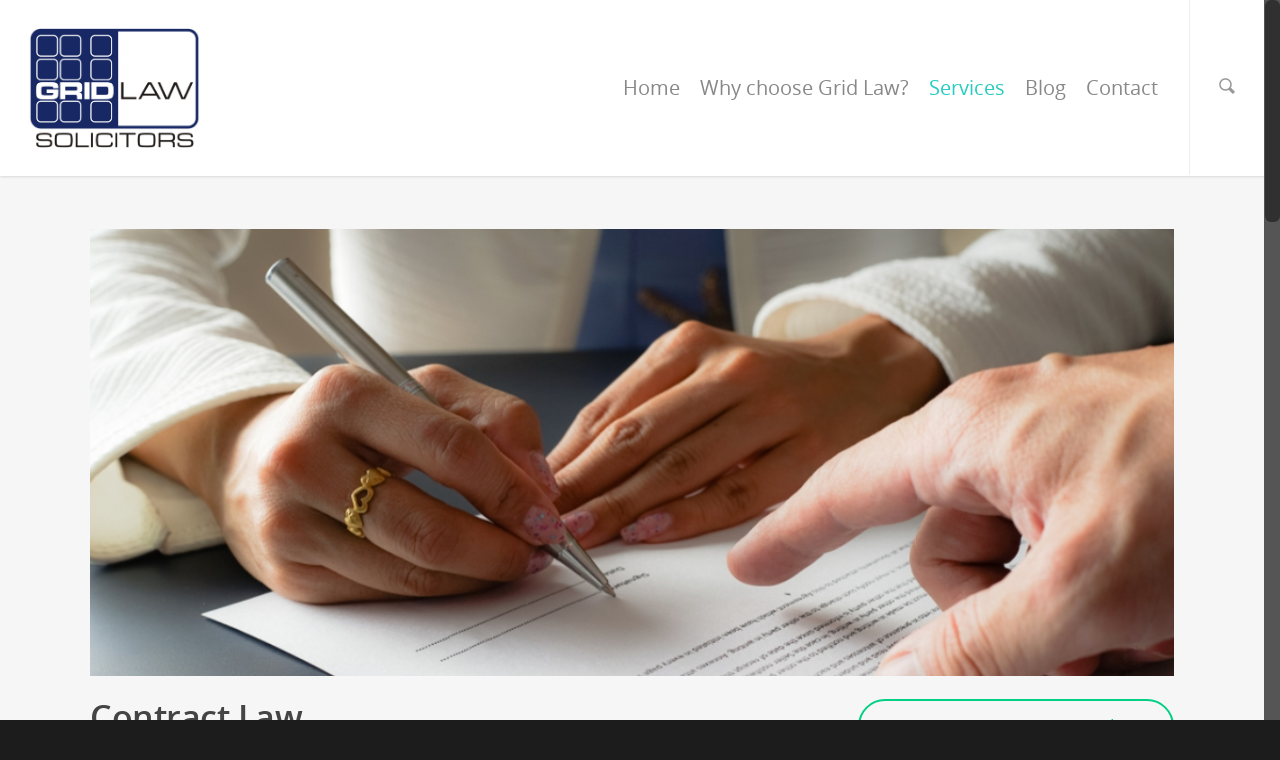

--- FILE ---
content_type: text/html; charset=UTF-8
request_url: https://www.gridlaw.com/services/contract-law/
body_size: 13232
content:
<!doctype html>


<html lang="en-GB" prefix="og: http://ogp.me/ns#" >
<head>
<meta name="google-site-verification" content="20ZI2OszlBQLBWhaLQ5fRfrb254kgv1wqQTxtL-MLLA" />
<!-- Meta Tags -->
<meta http-equiv="Content-Type" content="text/html; charset=UTF-8" />


	<meta name="viewport" content="width=device-width, initial-scale=1, maximum-scale=1, user-scalable=0" />

	

<!--Shortcut icon-->
	<link rel="shortcut icon" href="http://www.gridlaw.com/wp-content/uploads/2019/07/GRID-LOGO-Square-V2-e1564475896433.png" />


<title> Contract Law - Gridlaw </title>


<!-- This site is optimized with the Yoast SEO plugin v3.0.3 - https://yoast.com/wordpress/plugins/seo/ -->
<link rel="canonical" href="https://www.gridlaw.com/services/contract-law/" />
<meta property="og:locale" content="en_GB" />
<meta property="og:type" content="article" />
<meta property="og:title" content="Contract Law - Gridlaw" />
<meta property="og:description" content="Contract Law Contracts form the legal basis of a relationship. They’re essential in all businesses but are often overlooked as just a formality or being the boring small print. However,..." />
<meta property="og:url" content="https://www.gridlaw.com/services/contract-law/" />
<meta property="og:site_name" content="Gridlaw" />
<meta property="og:image" content="http://i1.wp.com/www.gridlaw.com/wp-content/uploads/2019/08/Contract-law.jpg?resize=1151%2C475" />
<meta name="twitter:card" content="summary"/>
<meta name="twitter:description" content="Contract Law Contracts form the legal basis of a relationship. They’re essential in all businesses but are often overlooked as just a formality or being the boring small print. However,..."/>
<meta name="twitter:title" content="Contract Law - Gridlaw"/>
<meta name="twitter:image" content="http://i1.wp.com/www.gridlaw.com/wp-content/uploads/2019/08/Contract-law.jpg?resize=1151%2C475"/>
<!-- / Yoast SEO plugin. -->

<link rel='dns-prefetch' href='//fonts.googleapis.com' />
<link rel='dns-prefetch' href='//s.w.org' />
<link rel="alternate" type="application/rss+xml" title="Gridlaw &raquo; Feed" href="https://www.gridlaw.com/feed/" />
<link rel="alternate" type="application/rss+xml" title="Gridlaw &raquo; Comments Feed" href="https://www.gridlaw.com/comments/feed/" />
		<script type="text/javascript">
			window._wpemojiSettings = {"baseUrl":"https:\/\/s.w.org\/images\/core\/emoji\/11\/72x72\/","ext":".png","svgUrl":"https:\/\/s.w.org\/images\/core\/emoji\/11\/svg\/","svgExt":".svg","source":{"concatemoji":"https:\/\/www.gridlaw.com\/wp-includes\/js\/wp-emoji-release.min.js?ver=5.0.3"}};
			!function(a,b,c){function d(a,b){var c=String.fromCharCode;l.clearRect(0,0,k.width,k.height),l.fillText(c.apply(this,a),0,0);var d=k.toDataURL();l.clearRect(0,0,k.width,k.height),l.fillText(c.apply(this,b),0,0);var e=k.toDataURL();return d===e}function e(a){var b;if(!l||!l.fillText)return!1;switch(l.textBaseline="top",l.font="600 32px Arial",a){case"flag":return!(b=d([55356,56826,55356,56819],[55356,56826,8203,55356,56819]))&&(b=d([55356,57332,56128,56423,56128,56418,56128,56421,56128,56430,56128,56423,56128,56447],[55356,57332,8203,56128,56423,8203,56128,56418,8203,56128,56421,8203,56128,56430,8203,56128,56423,8203,56128,56447]),!b);case"emoji":return b=d([55358,56760,9792,65039],[55358,56760,8203,9792,65039]),!b}return!1}function f(a){var c=b.createElement("script");c.src=a,c.defer=c.type="text/javascript",b.getElementsByTagName("head")[0].appendChild(c)}var g,h,i,j,k=b.createElement("canvas"),l=k.getContext&&k.getContext("2d");for(j=Array("flag","emoji"),c.supports={everything:!0,everythingExceptFlag:!0},i=0;i<j.length;i++)c.supports[j[i]]=e(j[i]),c.supports.everything=c.supports.everything&&c.supports[j[i]],"flag"!==j[i]&&(c.supports.everythingExceptFlag=c.supports.everythingExceptFlag&&c.supports[j[i]]);c.supports.everythingExceptFlag=c.supports.everythingExceptFlag&&!c.supports.flag,c.DOMReady=!1,c.readyCallback=function(){c.DOMReady=!0},c.supports.everything||(h=function(){c.readyCallback()},b.addEventListener?(b.addEventListener("DOMContentLoaded",h,!1),a.addEventListener("load",h,!1)):(a.attachEvent("onload",h),b.attachEvent("onreadystatechange",function(){"complete"===b.readyState&&c.readyCallback()})),g=c.source||{},g.concatemoji?f(g.concatemoji):g.wpemoji&&g.twemoji&&(f(g.twemoji),f(g.wpemoji)))}(window,document,window._wpemojiSettings);
		</script>
		<style type="text/css">
img.wp-smiley,
img.emoji {
	display: inline !important;
	border: none !important;
	box-shadow: none !important;
	height: 1em !important;
	width: 1em !important;
	margin: 0 .07em !important;
	vertical-align: -0.1em !important;
	background: none !important;
	padding: 0 !important;
}
</style>
<link rel='stylesheet' id='options_typography_Open+Sans-400-css'  href='https://fonts.googleapis.com/css?family=Open+Sans:400' type='text/css' media='all' />
<link rel='stylesheet' id='options_typography_Open+Sans-600italic-css'  href='https://fonts.googleapis.com/css?family=Open+Sans:600italic' type='text/css' media='all' />
<link rel='stylesheet' id='wp-block-library-css'  href='https://www.gridlaw.com/wp-includes/css/dist/block-library/style.min.css?ver=5.0.3' type='text/css' media='all' />
<link rel='stylesheet' id='ctt-css'  href='https://www.gridlaw.com/wp-content/plugins/click-to-tweet/css/ctt-module-design.css?ver=5.0.3' type='text/css' media='all' />
<link rel='stylesheet' id='rgs-css'  href='https://www.gridlaw.com/wp-content/themes/salient/css/rgs.css?ver=6.0.1' type='text/css' media='all' />
<link rel='stylesheet' id='font-awesome-css'  href='https://www.gridlaw.com/wp-content/themes/salient/css/font-awesome.min.css?ver=5.0.3' type='text/css' media='all' />
<link rel='stylesheet' id='main-styles-css'  href='https://www.gridlaw.com/wp-content/themes/salient/style.css?ver=6.0.1' type='text/css' media='all' />
<!--[if lt IE 9]>
<link rel='stylesheet' id='nectar-ie8-css'  href='https://www.gridlaw.com/wp-content/themes/salient/css/ie8.css?ver=5.0.3' type='text/css' media='all' />
<![endif]-->
<link rel='stylesheet' id='responsive-css'  href='https://www.gridlaw.com/wp-content/themes/salient/css/responsive.css?ver=6.0.1' type='text/css' media='all' />
<link rel='stylesheet' id='skin-ascend-css'  href='https://www.gridlaw.com/wp-content/themes/salient/css/ascend.css?ver=6.0.1' type='text/css' media='all' />
<script type='text/javascript' src='https://www.gridlaw.com/wp-includes/js/jquery/jquery.js?ver=1.12.4'></script>
<script type='text/javascript' src='https://www.gridlaw.com/wp-includes/js/jquery/jquery-migrate.min.js?ver=1.4.1'></script>
<script type='text/javascript' src='https://www.gridlaw.com/wp-content/themes/salient/js/modernizr.js?ver=2.6.2'></script>
<link rel='https://api.w.org/' href='https://www.gridlaw.com/wp-json/' />
<link rel="EditURI" type="application/rsd+xml" title="RSD" href="https://www.gridlaw.com/xmlrpc.php?rsd" />
<link rel="wlwmanifest" type="application/wlwmanifest+xml" href="https://www.gridlaw.com/wp-includes/wlwmanifest.xml" /> 
<meta name="generator" content="WordPress 5.0.3" />
<link rel='shortlink' href='https://www.gridlaw.com/?p=1524' />
<link rel="alternate" type="application/json+oembed" href="https://www.gridlaw.com/wp-json/oembed/1.0/embed?url=https%3A%2F%2Fwww.gridlaw.com%2Fservices%2Fcontract-law%2F" />
<link rel="alternate" type="text/xml+oembed" href="https://www.gridlaw.com/wp-json/oembed/1.0/embed?url=https%3A%2F%2Fwww.gridlaw.com%2Fservices%2Fcontract-law%2F&#038;format=xml" />
<style type="text/css">body a{color:#27ccc0;}header#top nav ul li a:hover,header#top nav .sf-menu li.sfHover > a,header#top nav .sf-menu li.current-menu-item > a,header#top nav .sf-menu li.current_page_item > a .sf-sub-indicator i,header#top nav .sf-menu li.current_page_ancestor > a .sf-sub-indicator i,header#top nav ul li a:hover,header#top nav .sf-menu li.sfHover > a,header#top nav .sf-menu li.current_page_ancestor > a,header#top nav .sf-menu li.current-menu-ancestor > a,header#top nav .sf-menu li.current_page_item > a,body header#top nav .sf-menu li.current_page_item > a .sf-sub-indicator [class^="icon-"],header#top nav .sf-menu li.current_page_ancestor > a .sf-sub-indicator [class^="icon-"],header#top nav .sf-menu li.current-menu-ancestor > a,header#top nav .sf-menu li.current_page_item > a,.sf-menu li ul li.sfHover > a .sf-sub-indicator [class^="icon-"],ul.sf-menu > li > a:hover > .sf-sub-indicator i,ul.sf-menu > li > a:active > .sf-sub-indicator i,ul.sf-menu > li.sfHover > a > .sf-sub-indicator i,.sf-menu ul li.current_page_item > a,.sf-menu ul li.current-menu-ancestor > a,.sf-menu ul li.current_page_ancestor > a,.sf-menu ul a:focus,.sf-menu ul a:hover,.sf-menu ul a:active,.sf-menu ul li:hover > a,.sf-menu ul li.sfHover > a,.sf-menu li ul li a:hover,.sf-menu li ul li.sfHover > a,#footer-outer a:hover,.recent-posts .post-header a:hover,article.post .post-header a:hover,article.result a:hover,article.post .post-header h2 a,.single article.post .post-meta a:hover,.comment-list .comment-meta a:hover,label span,.wpcf7-form p span,.icon-3x[class^="icon-"],.icon-3x[class*=" icon-"],.icon-tiny[class^="icon-"],body .circle-border,article.result .title a,.home .blog-recent .col .post-header a:hover,.home .blog-recent .col .post-header h3 a,#single-below-header a:hover,header#top #logo:hover,.sf-menu > li.current_page_ancestor > a > .sf-sub-indicator [class^="icon-"],.sf-menu > li.current-menu-ancestor > a > .sf-sub-indicator [class^="icon-"],body #mobile-menu li.open > a [class^="icon-"],.pricing-column h3,.pricing-table[data-style="flat-alternative"] .pricing-column.accent-color h4,.pricing-table[data-style="flat-alternative"] .pricing-column.accent-color .interval,.comment-author a:hover,.project-attrs li i,#footer-outer #copyright li a i:hover,.col:hover > [class^="icon-"].icon-3x.accent-color.alt-style.hovered,.col:hover > [class*=" icon-"].icon-3x.accent-color.alt-style.hovered,#header-outer .widget_shopping_cart .cart_list a,.woocommerce .star-rating,.woocommerce-page table.cart a.remove,.woocommerce form .form-row .required,.woocommerce-page form .form-row .required,body #header-secondary-outer #social a:hover i,.woocommerce ul.products li.product .price,.woocommerce-page ul.products li.product .price,.nectar-milestone .number.accent-color,header#top nav > ul > li.megamenu > ul > li > a:hover,header#top nav > ul > li.megamenu > ul > li.sfHover > a,body #portfolio-nav a:hover i,span.accent-color,.nectar-love:hover i,.nectar-love.loved i,.portfolio-items .nectar-love:hover i,.portfolio-items .nectar-love.loved i,body .hovered .nectar-love i,header#top nav ul #search-btn a:hover span,header#top nav ul .slide-out-widget-area-toggle a:hover span,#search-outer #search #close a span:hover,.carousel-wrap[data-full-width="true"] .carousel-heading a:hover i,#search-outer .ui-widget-content li:hover a .title,#search-outer .ui-widget-content .ui-state-hover .title,#search-outer .ui-widget-content .ui-state-focus .title,.portfolio-filters-inline .container ul li a.active,body [class^="icon-"].icon-default-style,.svg-icon-holder[data-color="accent-color"],.team-member a.accent-color:hover,.ascend .comment-list .reply a,.wpcf7-form .wpcf7-not-valid-tip,.text_on_hover.product .add_to_cart_button,.blog-recent[data-style="minimal"] .col > span,.blog-recent[data-style="title_only"] .col:hover .post-header .title{color:#27ccc0!important;}.col:not(#post-area):not(.span_12):not(#sidebar):hover [class^="icon-"].icon-3x.accent-color.alt-style.hovered,body .col:not(#post-area):not(.span_12):not(#sidebar):hover a [class*=" icon-"].icon-3x.accent-color.alt-style.hovered,.ascend #header-outer:not(.transparent) .cart-outer:hover .cart-menu-wrap:not(.has_products) .icon-salient-cart{color:#27ccc0!important;}.orbit-wrapper div.slider-nav span.right,.orbit-wrapper div.slider-nav span.left,.flex-direction-nav a,.jp-play-bar,.jp-volume-bar-value,.jcarousel-prev:hover,.jcarousel-next:hover,.portfolio-items .col[data-default-color="true"] .work-item:not(.style-3) .work-info-bg,.portfolio-items .col[data-default-color="true"] .bottom-meta,.portfolio-filters a,.portfolio-filters #sort-portfolio,.project-attrs li span,.progress li span,.nectar-progress-bar span,#footer-outer #footer-widgets .col .tagcloud a:hover,#sidebar .widget .tagcloud a:hover,article.post .more-link span:hover,article.post.quote .post-content .quote-inner,article.post.link .post-content .link-inner,#pagination .next a:hover,#pagination .prev a:hover,.comment-list .reply a:hover,input[type=submit]:hover,input[type="button"]:hover,#footer-outer #copyright li a.vimeo:hover,#footer-outer #copyright li a.behance:hover,.toggle.open h3 a,.tabbed > ul li a.active-tab,[class*=" icon-"],.icon-normal,.bar_graph li span,.nectar-button[data-color-override="false"].regular-button,.nectar-button.tilt.accent-color,body .swiper-slide .button.transparent_2 a.primary-color:hover,#footer-outer #footer-widgets .col input[type="submit"],.carousel-prev:hover,.carousel-next:hover,.blog-recent .more-link span:hover,.post-tags a:hover,.pricing-column.highlight h3,.pricing-table[data-style="flat-alternative"] .pricing-column.highlight h3 .highlight-reason,.pricing-table[data-style="flat-alternative"] .pricing-column.accent-color:before,#to-top:hover,#to-top.dark:hover,body[data-button-style="rounded"] #to-top:after,#pagination a.page-numbers:hover,#pagination span.page-numbers.current,.single-portfolio .facebook-share a:hover,.single-portfolio .twitter-share a:hover,.single-portfolio .pinterest-share a:hover,.single-post .facebook-share a:hover,.single-post .twitter-share a:hover,.single-post .pinterest-share a:hover,.mejs-controls .mejs-time-rail .mejs-time-current,.mejs-controls .mejs-volume-button .mejs-volume-slider .mejs-volume-current,.mejs-controls .mejs-horizontal-volume-slider .mejs-horizontal-volume-current,article.post.quote .post-content .quote-inner,article.post.link .post-content .link-inner,article.format-status .post-content .status-inner,article.post.format-aside .aside-inner,body #header-secondary-outer #social li a.behance:hover,body #header-secondary-outer #social li a.vimeo:hover,#sidebar .widget:hover [class^="icon-"].icon-3x,.woocommerce-page div[data-project-style="text_on_hover"] .single_add_to_cart_button,article.post.quote .content-inner .quote-inner .whole-link,.iosSlider .prev_slide:hover,.iosSlider .next_slide:hover,body [class^="icon-"].icon-3x.alt-style.accent-color,body [class*=" icon-"].icon-3x.alt-style.accent-color,#slide-out-widget-area,#slide-out-widget-area-bg.fullscreen,#header-outer .widget_shopping_cart a.button,#header-outer a.cart-contents .cart-wrap span,.swiper-slide .button.solid_color a,.swiper-slide .button.solid_color_2 a,.portfolio-filters,button[type=submit]:hover,#buddypress button:hover,#buddypress a.button:hover,#buddypress ul.button-nav li.current a,header#top nav ul .slide-out-widget-area-toggle a:hover i.lines,header#top nav ul .slide-out-widget-area-toggle a:hover i.lines:after,header#top nav ul .slide-out-widget-area-toggle a:hover i.lines:before,#buddypress a.button:focus,.text_on_hover.product a.added_to_cart,.woocommerce div.product .woocommerce-tabs .full-width-content ul.tabs li a:after,.woocommerce div[data-project-style="text_on_hover"] .cart .quantity input.minus,.woocommerce div[data-project-style="text_on_hover"] .cart .quantity input.plus,.woocommerce .span_4 input[type="submit"].checkout-button,.portfolio-filters-inline[data-color-scheme="accent-color"]{background-color:#27ccc0!important;}.col:hover > [class^="icon-"].icon-3x:not(.alt-style).accent-color.hovered,.col:hover > [class*=" icon-"].icon-3x:not(.alt-style).accent-color.hovered,body .nectar-button.see-through-2[data-hover-color-override="false"]:hover,.col:not(#post-area):not(.span_12):not(#sidebar):hover [class^="icon-"].icon-3x:not(.alt-style).accent-color.hovered,.col:not(#post-area):not(.span_12):not(#sidebar):hover a [class*=" icon-"].icon-3x:not(.alt-style).accent-color.hovered{background-color:#27ccc0!important;}.tabbed > ul li a.active-tab,body .recent_projects_widget a:hover img,.recent_projects_widget a:hover img,#sidebar #flickr a:hover img,body .nectar-button.see-through-2[data-hover-color-override="false"]:hover,#footer-outer #flickr a:hover img,#featured article .post-title a:hover,body #featured article .post-title a:hover,div.wpcf7-validation-errors{border-color:#27ccc0!important;}.default-loading-icon:before{border-top-color:#27ccc0!important;}#header-outer a.cart-contents span:before{border-color:transparent #27ccc0!important;}body .col:not(#post-area):not(.span_12):not(#sidebar):hover .hovered .circle-border,body #sidebar .widget:hover .circle-border{border-color:#27ccc0;}.gallery a:hover img{border-color:#27ccc0!important;}@media only screen and (min-width :1px) and (max-width :1000px){body #featured article .post-title > a{background-color:#27ccc0;}body #featured article .post-title > a{border-color:#27ccc0;}}.nectar-button.regular-button.extra-color-1,.nectar-button.tilt.extra-color-1{background-color:#f6653c!important;}.icon-3x[class^="icon-"].extra-color-1:not(.alt-style),.icon-tiny[class^="icon-"].extra-color-1,.icon-3x[class*=" icon-"].extra-color-1:not(.alt-style),body .icon-3x[class*=" icon-"].extra-color-1:not(.alt-style) .circle-border,.woocommerce-page table.cart a.remove,#header-outer .widget_shopping_cart .cart_list li a.remove,#header-outer .woocommerce.widget_shopping_cart .cart_list li a.remove,.nectar-milestone .number.extra-color-1,span.extra-color-1,.team-member ul.social.extra-color-1 li a,.stock.out-of-stock,body [class^="icon-"].icon-default-style.extra-color-1,.team-member a.extra-color-1:hover,.pricing-table[data-style="flat-alternative"] .pricing-column.highlight.extra-color-1 h3,.pricing-table[data-style="flat-alternative"] .pricing-column.extra-color-1 h4,.pricing-table[data-style="flat-alternative"] .pricing-column.extra-color-1 .interval,.svg-icon-holder[data-color="extra-color-1"]{color:#f6653c!important;}.col:hover > [class^="icon-"].icon-3x.extra-color-1:not(.alt-style),.col:hover > [class*=" icon-"].icon-3x.extra-color-1:not(.alt-style).hovered,body .swiper-slide .button.transparent_2 a.extra-color-1:hover,body .col:not(#post-area):not(.span_12):not(#sidebar):hover [class^="icon-"].icon-3x.extra-color-1:not(.alt-style).hovered,body .col:not(#post-area):not(#sidebar):not(.span_12):hover a [class*=" icon-"].icon-3x.extra-color-1:not(.alt-style).hovered,#sidebar .widget:hover [class^="icon-"].icon-3x.extra-color-1:not(.alt-style),.portfolio-filters-inline[data-color-scheme="extra-color-1"],.pricing-table[data-style="flat-alternative"] .pricing-column.extra-color-1:before,.pricing-table[data-style="flat-alternative"] .pricing-column.highlight.extra-color-1 h3 .highlight-reason{background-color:#f6653c!important;}body [class^="icon-"].icon-3x.alt-style.extra-color-1,body [class*=" icon-"].icon-3x.alt-style.extra-color-1,[class*=" icon-"].extra-color-1.icon-normal,.extra-color-1.icon-normal,.bar_graph li span.extra-color-1,.nectar-progress-bar span.extra-color-1,#header-outer .widget_shopping_cart a.button,.woocommerce ul.products li.product .onsale,.woocommerce-page ul.products li.product .onsale,.woocommerce span.onsale,.woocommerce-page span.onsale,.woocommerce-page table.cart a.remove:hover,.swiper-slide .button.solid_color a.extra-color-1,.swiper-slide .button.solid_color_2 a.extra-color-1,.toggle.open.extra-color-1 h3 a{background-color:#f6653c!important;}.col:hover > [class^="icon-"].icon-3x.extra-color-1.alt-style.hovered,.col:hover > [class*=" icon-"].icon-3x.extra-color-1.alt-style.hovered,.no-highlight.extra-color-1 h3,.col:not(#post-area):not(.span_12):not(#sidebar):hover [class^="icon-"].icon-3x.extra-color-1.alt-style.hovered,body .col:not(#post-area):not(.span_12):not(#sidebar):hover a [class*=" icon-"].icon-3x.extra-color-1.alt-style.hovered{color:#f6653c!important;}body .col:not(#post-area):not(.span_12):not(#sidebar):hover .extra-color-1.hovered .circle-border,.woocommerce-page table.cart a.remove,#header-outer .woocommerce.widget_shopping_cart .cart_list li a.remove,#header-outer .woocommerce.widget_shopping_cart .cart_list li a.remove,body #sidebar .widget:hover .extra-color-1 .circle-border,.woocommerce-page table.cart a.remove{border-color:#f6653c;}.pricing-column.highlight.extra-color-1 h3{background-color:#f6653c!important;}.nectar-button.regular-button.extra-color-2,.nectar-button.tilt.extra-color-2{background-color:#2ac4ea!important;}.icon-3x[class^="icon-"].extra-color-2:not(.alt-style),.icon-3x[class*=" icon-"].extra-color-2:not(.alt-style),.icon-tiny[class^="icon-"].extra-color-2,body .icon-3x[class*=" icon-"].extra-color-2 .circle-border,.nectar-milestone .number.extra-color-2,span.extra-color-2,.team-member ul.social.extra-color-2 li a,body [class^="icon-"].icon-default-style.extra-color-2,.team-member a.extra-color-2:hover,.pricing-table[data-style="flat-alternative"] .pricing-column.highlight.extra-color-2 h3,.pricing-table[data-style="flat-alternative"] .pricing-column.extra-color-2 h4,.pricing-table[data-style="flat-alternative"] .pricing-column.extra-color-2 .interval,.svg-icon-holder[data-color="extra-color-2"]{color:#2ac4ea!important;}.col:hover > [class^="icon-"].icon-3x.extra-color-2:not(.alt-style).hovered,.col:hover > [class*=" icon-"].icon-3x.extra-color-2:not(.alt-style).hovered,body .swiper-slide .button.transparent_2 a.extra-color-2:hover,.col:not(#post-area):not(.span_12):not(#sidebar):hover [class^="icon-"].icon-3x.extra-color-2:not(.alt-style).hovered,.col:not(#post-area):not(.span_12):not(#sidebar):hover a [class*=" icon-"].icon-3x.extra-color-2:not(.alt-style).hovered,#sidebar .widget:hover [class^="icon-"].icon-3x.extra-color-2:not(.alt-style),.pricing-table[data-style="flat-alternative"] .pricing-column.highlight.extra-color-2 h3 .highlight-reason{background-color:#2ac4ea!important;}body [class^="icon-"].icon-3x.alt-style.extra-color-2,body [class*=" icon-"].icon-3x.alt-style.extra-color-2,[class*=" icon-"].extra-color-2.icon-normal,.extra-color-2.icon-normal,.bar_graph li span.extra-color-2,.nectar-progress-bar span.extra-color-2,.woocommerce .product-wrap .add_to_cart_button.added,.woocommerce-message,.woocommerce-error,.woocommerce-info,.woocommerce .widget_price_filter .ui-slider .ui-slider-range,.woocommerce-page .widget_price_filter .ui-slider .ui-slider-range,.swiper-slide .button.solid_color a.extra-color-2,.swiper-slide .button.solid_color_2 a.extra-color-2,.toggle.open.extra-color-2 h3 a,.portfolio-filters-inline[data-color-scheme="extra-color-2"],.pricing-table[data-style="flat-alternative"] .pricing-column.extra-color-2:before{background-color:#2ac4ea!important;}.col:hover > [class^="icon-"].icon-3x.extra-color-2.alt-style.hovered,.col:hover > [class*=" icon-"].icon-3x.extra-color-2.alt-style.hovered,.no-highlight.extra-color-2 h3,.col:not(#post-area):not(.span_12):not(#sidebar):hover [class^="icon-"].icon-3x.extra-color-2.alt-style.hovered,body .col:not(#post-area):not(.span_12):not(#sidebar):hover a [class*=" icon-"].icon-3x.extra-color-2.alt-style.hovered{color:#2ac4ea!important;}body .col:not(#post-area):not(.span_12):not(#sidebar):hover .extra-color-2.hovered .circle-border,body #sidebar .widget:hover .extra-color-2 .circle-border{border-color:#2ac4ea;}.pricing-column.highlight.extra-color-2 h3{background-color:#2ac4ea!important;}.nectar-button.regular-button.extra-color-3,.nectar-button.tilt.extra-color-3{background-color:#3c3c35!important;}.icon-3x[class^="icon-"].extra-color-3:not(.alt-style),.icon-3x[class*=" icon-"].extra-color-3:not(.alt-style),.icon-tiny[class^="icon-"].extra-color-3,body .icon-3x[class*=" icon-"].extra-color-3 .circle-border,.nectar-milestone .number.extra-color-3,span.extra-color-3,.team-member ul.social.extra-color-3 li a,body [class^="icon-"].icon-default-style.extra-color-3,.team-member a.extra-color-3:hover,.pricing-table[data-style="flat-alternative"] .pricing-column.highlight.extra-color-3 h3,.pricing-table[data-style="flat-alternative"] .pricing-column.extra-color-3 h4,.pricing-table[data-style="flat-alternative"] .pricing-column.extra-color-3 .interval,.svg-icon-holder[data-color="extra-color-3"]{color:#3c3c35!important;}.col:hover > [class^="icon-"].icon-3x.extra-color-3:not(.alt-style).hovered,.col:hover > [class*=" icon-"].icon-3x.extra-color-3:not(.alt-style).hovered,body .swiper-slide .button.transparent_2 a.extra-color-3:hover,.col:not(#post-area):not(.span_12):not(#sidebar):hover [class^="icon-"].icon-3x.extra-color-3:not(.alt-style).hovered,.col:not(#post-area):not(.span_12):not(#sidebar):hover a [class*=" icon-"].icon-3x.extra-color-3:not(.alt-style).hovered,#sidebar .widget:hover [class^="icon-"].icon-3x.extra-color-3:not(.alt-style),.portfolio-filters-inline[data-color-scheme="extra-color-3"],.pricing-table[data-style="flat-alternative"] .pricing-column.extra-color-3:before,.pricing-table[data-style="flat-alternative"] .pricing-column.highlight.extra-color-3 h3 .highlight-reason{background-color:#3c3c35!important;}body [class^="icon-"].icon-3x.alt-style.extra-color-3,body [class*=" icon-"].icon-3x.alt-style.extra-color-3,.extra-color-3.icon-normal,[class*=" icon-"].extra-color-3.icon-normal,.bar_graph li span.extra-color-3,.nectar-progress-bar span.extra-color-3,.swiper-slide .button.solid_color a.extra-color-3,.swiper-slide .button.solid_color_2 a.extra-color-3,.toggle.open.extra-color-3 h3 a{background-color:#3c3c35!important;}.col:hover > [class^="icon-"].icon-3x.extra-color-3.alt-style.hovered,.col:hover > [class*=" icon-"].icon-3x.extra-color-3.alt-style.hovered,.no-highlight.extra-color-3 h3,.col:not(#post-area):not(.span_12):not(#sidebar):hover [class^="icon-"].icon-3x.extra-color-3.alt-style.hovered,body .col:not(#post-area):not(.span_12):not(#sidebar):hover a [class*=" icon-"].icon-3x.extra-color-3.alt-style.hovered{color:#3c3c35!important;}body .col:not(#post-area):not(.span_12):not(#sidebar):hover .extra-color-3.hovered .circle-border,body #sidebar .widget:hover .extra-color-3 .circle-border{border-color:#3c3c35;}.pricing-column.highlight.extra-color-3 h3{background-color:#3c3c35!important;}body #slide-out-widget-area-bg{background-color:rgba(0,0,0,0.8);}</style><style type="text/css"> #header-outer{padding-top:28px;}#header-outer #logo img{height:120px;}header#top nav > ul > li > a{padding-bottom:74px;padding-top:46px;}#header-outer .cart-menu{padding-bottom:78px;padding-top:78px;}header#top nav > ul li#search-btn,header#top nav > ul li.slide-out-widget-area-toggle{padding-bottom:49px;padding-top:50px;}header#top .sf-menu > li.sfHover > ul{top:28px;}.sf-sub-indicator{height:19px;}#header-space{height:176px;}body[data-smooth-scrolling="1"] #full_width_portfolio .project-title.parallax-effect{top:176px;}body.single-product div.product .product_title{padding-right:0;}@media only screen and (min-width:1000px){body:not(.ascend)[data-slide-out-widget-area="true"] #header-outer[data-has-menu="false"][data-permanent-transparent="false"] header#top,body.ascend[data-slide-out-widget-area="true"] #header-outer[data-has-menu="false"][data-permanent-transparent="false"][data-full-width="false"] header#top{padding-bottom:28px;}}@media only screen and (min-width:1000px) and (max-width:1300px){.nectar-slider-wrap[data-full-width="true"] .swiper-slide .content h2,.nectar-slider-wrap[data-full-width="boxed-full-width"] .swiper-slide .content h2,.full-width-content .vc_span12 .swiper-slide .content h2{font-size:15px!important;line-height:17px!important;}.nectar-slider-wrap[data-full-width="true"] .swiper-slide .content p,.nectar-slider-wrap[data-full-width="boxed-full-width"] .swiper-slide .content p,.full-width-content .vc_span12 .swiper-slide .content p{font-size:20.25px!important;line-height:35.1px!important;}}@media only screen and (min-width :690px) and (max-width :1000px){.nectar-slider-wrap[data-full-width="true"] .swiper-slide .content h2,.nectar-slider-wrap[data-full-width="boxed-full-width"] .swiper-slide .content h2,.full-width-content .vc_span12 .swiper-slide .content h2{font-size:11px!important;line-height:13px!important;}.nectar-slider-wrap[data-full-width="true"] .swiper-slide .content p,.nectar-slider-wrap[data-full-width="boxed-full-width"] .swiper-slide .content p,.full-width-content .vc_span12 .swiper-slide .content p{font-size:14.85px!important;line-height:27px!important;}}@media only screen and (max-width :690px){.nectar-slider-wrap[data-full-width="true"][data-fullscreen="false"] .swiper-slide .content h2,.nectar-slider-wrap[data-full-width="boxed-full-width"][data-fullscreen="false"] .swiper-slide .content h2,.full-width-content .vc_span12 .nectar-slider-wrap[data-fullscreen="false"] .swiper-slide .content h2{font-size:5px!important;line-height:7px!important;}.nectar-slider-wrap[data-full-width="true"][data-fullscreen="false"] .swiper-slide .content p,.nectar-slider-wrap[data-full-width="boxed-full-width"][data-fullscreen="false"] .swiper-slide .content p,.full-width-content .vc_span12 .nectar-slider-wrap[data-fullscreen="false"] .swiper-slide .content p{font-size:8.64px!important;line-height:19.71px!important;}}@media only screen and (min-width:1000px){.container,.woocommerce-tabs .full-width-content .tab-container{max-width:1425px;width:100%;margin:0 auto;padding:0 90px;}.swiper-slide .content{padding:0 90px;}body .container .container:not(.tab-container){width:100%!important;padding:0!important;}body .carousel-heading .container{padding:0 10px!important;}body .carousel-heading .container .carousel-next{right:10px;}body .carousel-heading .container .carousel-prev{right:35px;}.carousel-wrap[data-full-width="true"] .carousel-heading a.portfolio-page-link{left:90px;}.carousel-wrap[data-full-width="true"] .carousel-heading{margin-left:-20px;margin-right:-20px;}.carousel-wrap[data-full-width="true"] .carousel-next{right:90px!important;}.carousel-wrap[data-full-width="true"] .carousel-prev{right:115px!important;}.carousel-wrap[data-full-width="true"]{padding:0!important;}.carousel-wrap[data-full-width="true"] .caroufredsel_wrapper{padding:20px!important;}#search-outer #search #close a{right:90px;}#boxed,#boxed #header-outer,#boxed #header-secondary-outer,#boxed #slide-out-widget-area-bg.fullscreen,#boxed #page-header-bg[data-parallax="1"],#boxed #featured,body[data-footer-reveal="1"] #boxed #footer-outer,#boxed .orbit > div,#boxed #featured article,.ascend #boxed #search-outer{max-width:1400px!important;width:90%!important;min-width:980px;}#boxed #search-outer #search #close a{right:0!important;}#boxed .container{width:92%;padding:0;}#boxed #footer-outer #footer-widgets,#boxed #footer-outer #copyright{padding-left:0;padding-right:0;}#boxed .carousel-wrap[data-full-width="true"] .carousel-heading a.portfolio-page-link{left:35px;}#boxed .carousel-wrap[data-full-width="true"] .carousel-next{right:35px!important;}#boxed .carousel-wrap[data-full-width="true"] .carousel-prev{right:60px!important;}}.pagination-navigation{-webkit-filter:url("https://www.gridlaw.com/services/contract-law/#goo");filter:url("https://www.gridlaw.com/services/contract-law/#goo");}</style><style type="text/css">                            </style><style type="text/css"> body,.toggle h3 a,body .ui-widget,table,.bar_graph li span strong,#slide-out-widget-area .tagcloud a,#search-results .result .title span,.woocommerce ul.products li.product h3,.woocommerce-page ul.products li.product h3,body .nectar-love span,body .nectar-social .nectar-love .nectar-love-count,body .carousel-heading h2{font-family:Open Sans;font-size:15px;line-height:27px;}.bold,strong,b{font-family:Open Sans;font-weight:600;}.nectar-fancy-ul ul li .icon-default-style[class^="icon-"]{line-height:27px!important;}header#top nav > ul > li > a{font-family:Open Sans;font-size:20px;line-height:28px;}header#top .sf-menu li ul li a,#header-secondary-outer nav > ul > li > a,#header-secondary-outer ul ul li a,#header-outer .widget_shopping_cart .cart_list a{font-family:Open Sans;font-size:14px;line-height:24px;}@media only screen and (min-width :1px) and (max-width :1000px){header#top .sf-menu a{font-family:Open Sans!important;font-size:14px!important;}}#page-header-bg h1,body h1,body .row .col.section-title h1{font-size:48px;line-height:54px;}@media only screen and (max-width:1300px) and (min-width:1000px){body .row .col.section-title h1,body h1{font-size:33.6px;line-height:37.8px;}}@media only screen and (max-width:1000px) and (min-width:690px){body .row .col.section-title h1,body h1{font-size:31.2px;line-height:35.1px;}}@media only screen and (max-width:690px){body .row .col.section-title h1,body h1{font-size:28.8px;line-height:32.4px;}}#page-header-bg h2,body h2,article.post .post-header h2,article.post.quote .post-content h2,article.post.link .post-content h2,article.post.format-status .post-content h2,#call-to-action span,.woocommerce .full-width-tabs #reviews h3,.row .col.section-title h2{font-family:Open Sans;font-size:26px;line-height:42.9px;}@media only screen and (max-width:1300px) and (min-width:1000px){.row .span_2 h2,.row .span_3 h2,.row .span_4 h2,.row .vc_col-sm-2 h2,.row .vc_col-sm-3 h2,.row .vc_col-sm-4 h2{font-size:18.2px;line-height:30.03px;}}@media only screen and (max-width:690px){.col h2{font-size:15.6px;line-height:25.74px;}}body h3,.row .col h3,.toggle h3 a,.ascend #respond h3,.ascend h3#comments,.woocommerce ul.products li.product.text_on_hover h3{font-family:Open Sans;font-size:22px;line-height:30px;}@media only screen and (min-width:1000px){.ascend .comments-section .comment-wrap.full-width-section > h3{font-size:37.4px!important;line-height:45.4px!important;}}@media only screen and (min-width:1300px) and (max-width:1500px){body .portfolio-items.constrain-max-cols.masonry-items .col.elastic-portfolio-item h3{font-size:18.7px!important;line-height:25.5px;}}@media only screen and (max-width:1300px) and (min-width:1000px),(max-width:690px){.row .span_2 h3,.row .span_3 h3,.row .span_4 h3,.row .vc_col-sm-2 h3,.row .vc_col-sm-3 h3,.row .vc_col-sm-4 h3{font-size:15.4px;line-height:21px;}}body h4,.row .col h4,.portfolio-items .work-meta h4,#respond h3,h3#comments{font-family:Open Sans;font-size:20px;line-height:30px;font-weight:600;font-style:italic}body h5,.row .col h5,.portfolio-items .work-item.style-3-alt p{font-size:17px;line-height:27px;}body .wpb_column > .wpb_wrapper > .morphing-outline .inner > h5{font-size:23px!important;}body h6,.row .col h6{}body i,body em,.masonry.meta_overlaid article.post .post-header .meta-author > span,#post-area.masonry.meta_overlaid article.post .post-meta .date,#post-area.masonry.meta_overlaid article.post.quote .quote-inner .author,#post-area.masonry.meta_overlaid article.post.link .post-content .destination{}body #page-header-bg h1,html body .row .col.section-title h1,.nectar-box-roll .overlaid-content h1{}@media only screen and (min-width:690px) and (max-width:1000px){#page-header-bg .span_6 h1,.overlaid-content h1{font-size:;line-height:;}}@media only screen and (min-width:1000px) and (max-width:1300px){#page-header-bg .span_6 h1,.nectar-box-roll .overlaid-content h1{font-size:;line-height:;}}@media only screen and (min-width:1300px) and (max-width:1500px){#page-header-bg .span_6 h1,.nectar-box-roll .overlaid-content h1{font-size:;line-height:;}}@media only screen and (max-width:690px){#page-header-bg.fullscreen-header .span_6 h1,.overlaid-content h1{font-size:;line-height:;}}body #page-header-bg .span_6 span.subheader,body .row .col.section-title > span,.nectar-box-roll .overlaid-content .subheader{font-family:Open Sans;font-size:20px;line-height:30px;}@media only screen and (min-width:1000px) and (max-width:1300px){body #page-header-bg:not(.fullscreen-header) .span_6 span.subheader,body .row .col.section-title > span{font-size:16px;line-height:24px;}}@media only screen and (min-width:690px) and (max-width:1000px){body #page-header-bg.fullscreen-header .span_6 span.subheader,.overlaid-content .subheader{font-size:18px!important;line-height:27px!important;}}@media only screen and (max-width:690px){body #page-header-bg.fullscreen-header .span_6 span.subheader,.overlaid-content .subheader{font-size:14px!important;line-height:21px!important;}}body #slide-out-widget-area .inner .off-canvas-menu-container li a,body #slide-out-widget-area.fullscreen .inner .off-canvas-menu-container li a{}@media only screen and (min-width:690px) and (max-width:1000px){body #slide-out-widget-area.fullscreen .inner .off-canvas-menu-container li a{font-size:;line-height:;}}@media only screen and (max-width:690px){body #slide-out-widget-area.fullscreen .inner .off-canvas-menu-container li a{font-size:;line-height:;}}#slide-out-widget-area .menuwrapper li small{}@media only screen and (min-width:690px) and (max-width:1000px){#slide-out-widget-area .menuwrapper li small{font-size:;line-height:;}}@media only screen and (max-width:690px){#slide-out-widget-area .menuwrapper li small{font-size:;line-height:;}}.swiper-slide .content h2{font-family:Open Sans;font-size:20px;line-height:39px!important;}@media only screen and (min-width:1000px) and (max-width:1300px){body .nectar-slider-wrap[data-full-width="true"] .swiper-slide .content h2,body .nectar-slider-wrap[data-full-width="boxed-full-width"] .swiper-slide .content h2,body .full-width-content .vc_span12 .swiper-slide .content h2{font-size:16px!important;line-height:31.2px!important;}}@media only screen and (min-width:690px) and (max-width:1000px){body .nectar-slider-wrap[data-full-width="true"] .swiper-slide .content h2,body .nectar-slider-wrap[data-full-width="boxed-full-width"] .swiper-slide .content h2,body .full-width-content .vc_span12 .swiper-slide .content h2{font-size:12px!important;line-height:23.4px!important;}}@media only screen and (max-width:690px){body .nectar-slider-wrap[data-full-width="true"] .swiper-slide .content h2,body .nectar-slider-wrap[data-full-width="boxed-full-width"] .swiper-slide .content h2,body .full-width-content .vc_span12 .swiper-slide .content h2{font-size:10px!important;line-height:19.5px!important;}}#featured article .post-title h2 span,.swiper-slide .content p,#portfolio-filters-inline #current-category,body .vc_text_separator div{font-family:Open Sans;font-size:27px;line-height:46px!important;}#portfolio-filters-inline ul{line-height:46px!important;}.swiper-slide .content p.transparent-bg span{line-height:52px;}@media only screen and (min-width:1000px) and (max-width:1300px){.nectar-slider-wrap[data-full-width="true"] .swiper-slide .content p,.nectar-slider-wrap[data-full-width="boxed-full-width"] .swiper-slide .content p,.full-width-content .vc_span12 .swiper-slide .content p{font-size:21.6px!important;line-height:36.8px!important;}}@media only screen and (min-width:690px) and (max-width:1000px){.nectar-slider-wrap[data-full-width="true"] .swiper-slide .content p,.nectar-slider-wrap[data-full-width="boxed-full-width"] .swiper-slide .content p,.full-width-content .vc_span12 .swiper-slide .content p{font-size:18.9px!important;line-height:32.2px!important;}}@media only screen and (max-width:690px){body .nectar-slider-wrap[data-full-width="true"] .swiper-slide .content p,body .nectar-slider-wrap[data-full-width="boxed-full-width"] .swiper-slide .content p,body .full-width-content .vc_span12 .swiper-slide .content p{font-size:18.9px!important;line-height:32.2px!important;}}.testimonial_slider blockquote,.testimonial_slider blockquote span,blockquote{}#footer-outer .widget h4,#sidebar h4,#call-to-action .container a,.uppercase,.nectar-button,body .widget_calendar table th,body #footer-outer #footer-widgets .col .widget_calendar table th,.swiper-slide .button a,header#top nav > ul > li.megamenu > ul > li > a,.carousel-heading h2,body .gform_wrapper .top_label .gfield_label,body .vc_pie_chart .wpb_pie_chart_heading,#infscr-loading div,#page-header-bg .author-section a,.ascend input[type="submit"],.ascend button[type="submit"],.widget h4,.text-on-hover-wrap .categories a,.text_on_hover.product .add_to_cart_button,.woocommerce-page div[data-project-style="text_on_hover"] .single_add_to_cart_button,.woocommerce div[data-project-style="text_on_hover"] .cart .quantity input.qty,.woocommerce-page #respond input#submit,.meta_overlaid article.post .post-header h2,.meta_overlaid article.post.quote .post-content h2,.meta_overlaid article.post.link .post-content h2,.meta_overlaid article.post.format-status .post-content h2,.meta_overlaid article .meta-author a,.pricing-column.highlight h3 .highlight-reason,.blog-recent[data-style="minimal"] .col > span{font-family:Open Sans;font-size:17px;font-weight:normal;}.team-member h4,.row .col.section-title p,.row .col.section-title span,#page-header-bg .subheader,.nectar-milestone .subject,.testimonial_slider blockquote span{font-family:Open Sans;font-size:14px;}-6px!important;}</style><meta name="generator" content="Powered by Visual Composer - drag and drop page builder for WordPress."/>
<!--[if lte IE 9]><link rel="stylesheet" type="text/css" href="https://www.gridlaw.com/wp-content/plugins/js_composer_salient/assets/css/vc_lte_ie9.css" media="screen"><![endif]--><!--[if IE  8]><link rel="stylesheet" type="text/css" href="https://www.gridlaw.com/wp-content/plugins/js_composer_salient/assets/css/vc-ie8.css" media="screen"><![endif]--><link rel="icon" href="https://www.gridlaw.com/wp-content/uploads/2019/07/cropped-GRID-LOGO-Square-32x32.png" sizes="32x32" />
<link rel="icon" href="https://www.gridlaw.com/wp-content/uploads/2019/07/cropped-GRID-LOGO-Square-192x192.png" sizes="192x192" />
<link rel="apple-touch-icon-precomposed" href="https://www.gridlaw.com/wp-content/uploads/2019/07/cropped-GRID-LOGO-Square-180x180.png" />
<meta name="msapplication-TileImage" content="https://www.gridlaw.com/wp-content/uploads/2019/07/cropped-GRID-LOGO-Square-270x270.png" />
<noscript><style> .wpb_animate_when_almost_visible { opacity: 1; }</style></noscript>
</head>


<body class="page-template-default page page-id-1524 page-child parent-pageid-1263 ascend wpb-js-composer js-comp-ver-4.7.4 vc_responsive" data-footer-reveal="false" data-footer-reveal-shadow="none" data-button-style="default" data-header-inherit-rc="false" data-header-search="true" data-animated-anchors="false" data-ajax-transitions="false" data-full-width-header="true" data-slide-out-widget-area="false" data-loading-animation="none" data-bg-header="false" data-ext-responsive="true" data-header-resize="1" data-header-color="light" data-transparent-header="false" data-smooth-scrolling="1" data-permanent-transparent="false" data-responsive="1" >

 


 <div id="header-space" data-header-mobile-fixed='false'></div> 

<div id="header-outer" data-has-menu="true"  data-mobile-fixed="false" data-user-set-bg="#ffffff" data-format="default" data-permanent-transparent="false" data-cart="false" data-transparency-option="0" data-shrink-num="50" data-full-width="true" data-using-secondary="0" data-using-logo="1" data-logo-height="120" data-padding="28" data-header-resize="1">
	
		
	<header id="top">
		
		<div class="container">
			
			<div class="row">
				  
				<div class="col span_3">
					
					<a id="logo" href="https://www.gridlaw.com" >
						
						<img class="stnd  dark-version" alt="Gridlaw" src="http://217.199.187.200/gridlaw.com/wp-content/uploads/2015/11/Grid-New-Nov08-Logo.jpg" /> 
					</a>

				</div><!--/span_3-->
				
				<div class="col span_9 col_last">
					
					<a href="#mobilemenu" id="toggle-nav"><i class="icon-reorder"></i></a>					
										
					<nav>
						<ul class="buttons" data-user-set-ocm="off">
							<li id="search-btn"><div><a href="#searchbox"><span class="icon-salient-search" aria-hidden="true"></span></a></div> </li>
						
													</ul>
						<ul class="sf-menu">	
							<li id="menu-item-994" class="menu-item menu-item-type-post_type menu-item-object-page menu-item-home menu-item-994"><a href="https://www.gridlaw.com/">Home</a></li>
<li id="menu-item-2004" class="menu-item menu-item-type-post_type menu-item-object-page menu-item-2004"><a href="https://www.gridlaw.com/why-choose-us/">Why choose Grid Law?</a></li>
<li id="menu-item-1295" class="menu-item menu-item-type-post_type menu-item-object-page current-page-ancestor current-menu-ancestor current-menu-parent current-page-parent current_page_parent current_page_ancestor menu-item-has-children menu-item-1295"><a href="https://www.gridlaw.com/services/">Services</a>
<ul class="sub-menu">
	<li id="menu-item-1567" class="menu-item menu-item-type-post_type menu-item-object-page menu-item-1567"><a href="https://www.gridlaw.com/services/advertising-marketing-law/">Advertising &#038; Marketing Law</a></li>
	<li id="menu-item-1547" class="menu-item menu-item-type-post_type menu-item-object-page current-menu-item page_item page-item-1524 current_page_item menu-item-has-children menu-item-1547"><a href="https://www.gridlaw.com/services/contract-law/">Contract Law<span class="sf-sub-indicator"><i class="icon-angle-right"></i></span></a>
	<ul class="sub-menu">
		<li id="menu-item-1681" class="menu-item menu-item-type-post_type menu-item-object-page menu-item-1681"><a href="https://www.gridlaw.com/services/consultant-freelancer-agreements/">Consultant &#038; Freelancer Agreements</a></li>
		<li id="menu-item-1682" class="menu-item menu-item-type-post_type menu-item-object-page menu-item-1682"><a href="https://www.gridlaw.com/services/non-disclosure-confidentiality-agreements/">Non-Disclosure / Confidentiality Agreements</a></li>
		<li id="menu-item-1683" class="menu-item menu-item-type-post_type menu-item-object-page menu-item-1683"><a href="https://www.gridlaw.com/services/shareholders-partnership-agreements/">Shareholders / partnership agreements</a></li>
		<li id="menu-item-1684" class="menu-item menu-item-type-post_type menu-item-object-page menu-item-1684"><a href="https://www.gridlaw.com/services/standard-terms-conditions-of-business/">Standard terms &#038; conditions of business</a></li>
		<li id="menu-item-1680" class="menu-item menu-item-type-post_type menu-item-object-page menu-item-1680"><a href="https://www.gridlaw.com/services/website-agreements/">Website Agreements</a></li>
	</ul>
</li>
	<li id="menu-item-1546" class="menu-item menu-item-type-post_type menu-item-object-page menu-item-1546"><a href="https://www.gridlaw.com/services/dispute-resolution/">Dispute Resolution</a></li>
	<li id="menu-item-1685" class="menu-item menu-item-type-post_type menu-item-object-page menu-item-1685"><a href="https://www.gridlaw.com/services/franchising-2/">Franchising</a></li>
	<li id="menu-item-1568" class="menu-item menu-item-type-post_type menu-item-object-page menu-item-1568"><a href="https://www.gridlaw.com/services/intellectual-property-advice/">Intellectual Property Advice</a></li>
	<li id="menu-item-1686" class="menu-item menu-item-type-post_type menu-item-object-page menu-item-1686"><a href="https://www.gridlaw.com/services/starting-a-business-2/">Starting a Business</a></li>
	<li id="menu-item-2032" class="menu-item menu-item-type-post_type menu-item-object-page menu-item-2032"><a href="https://www.gridlaw.com/trademark-services/">Trademark Registration Services</a></li>
</ul>
</li>
<li id="menu-item-996" class="menu-item menu-item-type-post_type menu-item-object-page menu-item-996"><a href="https://www.gridlaw.com/blog/">Blog</a></li>
<li id="menu-item-1600" class="menu-item menu-item-type-post_type menu-item-object-page menu-item-1600"><a href="https://www.gridlaw.com/contact-us/">Contact</a></li>
						</ul>
						
					</nav>
					
				</div><!--/span_9-->
			
			</div><!--/row-->
			
		</div><!--/container-->
		
	</header>
	
	
	<div class="ns-loading-cover"></div>		
	

</div><!--/header-outer-->


<div id="search-outer" class="nectar">
		
	<div id="search">
	  	 
		<div class="container">
		  	 	
		     <div id="search-box">
		     	
		     	<div class="col span_12">
			      	<form action="https://www.gridlaw.com" method="GET">
			      		<input type="text" name="s"  value="Start Typing..." data-placeholder="Start Typing..." />
			      	</form>
			      	<span><i>Press enter to begin your search</i></span>		        </div><!--/span_12-->
			      
		     </div><!--/search-box-->
		     
		     <div id="close"><a href="#"><span class="icon-salient-x" aria-hidden="true"></span></a></div>
		     
		 </div><!--/container-->
	    
	</div><!--/search-->
	  
</div><!--/search-outer--> 

<div id="mobile-menu" data-mobile-fixed="false">
	
	<div class="container">
		<ul>
			<li class="menu-item menu-item-type-post_type menu-item-object-page menu-item-home menu-item-994"><a href="https://www.gridlaw.com/">Home</a></li>
<li class="menu-item menu-item-type-post_type menu-item-object-page menu-item-2004"><a href="https://www.gridlaw.com/why-choose-us/">Why choose Grid Law?</a></li>
<li class="menu-item menu-item-type-post_type menu-item-object-page current-page-ancestor current-menu-ancestor current-menu-parent current-page-parent current_page_parent current_page_ancestor menu-item-has-children menu-item-1295"><a href="https://www.gridlaw.com/services/">Services</a>
<ul class="sub-menu">
	<li class="menu-item menu-item-type-post_type menu-item-object-page menu-item-1567"><a href="https://www.gridlaw.com/services/advertising-marketing-law/">Advertising &#038; Marketing Law</a></li>
	<li class="menu-item menu-item-type-post_type menu-item-object-page current-menu-item page_item page-item-1524 current_page_item menu-item-has-children menu-item-1547"><a href="https://www.gridlaw.com/services/contract-law/">Contract Law</a>
	<ul class="sub-menu">
		<li class="menu-item menu-item-type-post_type menu-item-object-page menu-item-1681"><a href="https://www.gridlaw.com/services/consultant-freelancer-agreements/">Consultant &#038; Freelancer Agreements</a></li>
		<li class="menu-item menu-item-type-post_type menu-item-object-page menu-item-1682"><a href="https://www.gridlaw.com/services/non-disclosure-confidentiality-agreements/">Non-Disclosure / Confidentiality Agreements</a></li>
		<li class="menu-item menu-item-type-post_type menu-item-object-page menu-item-1683"><a href="https://www.gridlaw.com/services/shareholders-partnership-agreements/">Shareholders / partnership agreements</a></li>
		<li class="menu-item menu-item-type-post_type menu-item-object-page menu-item-1684"><a href="https://www.gridlaw.com/services/standard-terms-conditions-of-business/">Standard terms &#038; conditions of business</a></li>
		<li class="menu-item menu-item-type-post_type menu-item-object-page menu-item-1680"><a href="https://www.gridlaw.com/services/website-agreements/">Website Agreements</a></li>
	</ul>
</li>
	<li class="menu-item menu-item-type-post_type menu-item-object-page menu-item-1546"><a href="https://www.gridlaw.com/services/dispute-resolution/">Dispute Resolution</a></li>
	<li class="menu-item menu-item-type-post_type menu-item-object-page menu-item-1685"><a href="https://www.gridlaw.com/services/franchising-2/">Franchising</a></li>
	<li class="menu-item menu-item-type-post_type menu-item-object-page menu-item-1568"><a href="https://www.gridlaw.com/services/intellectual-property-advice/">Intellectual Property Advice</a></li>
	<li class="menu-item menu-item-type-post_type menu-item-object-page menu-item-1686"><a href="https://www.gridlaw.com/services/starting-a-business-2/">Starting a Business</a></li>
	<li class="menu-item menu-item-type-post_type menu-item-object-page menu-item-2032"><a href="https://www.gridlaw.com/trademark-services/">Trademark Registration Services</a></li>
</ul>
</li>
<li class="menu-item menu-item-type-post_type menu-item-object-page menu-item-996"><a href="https://www.gridlaw.com/blog/">Blog</a></li>
<li class="menu-item menu-item-type-post_type menu-item-object-page menu-item-1600"><a href="https://www.gridlaw.com/contact-us/">Contact</a></li>
<li id="mobile-search">  
					<form action="https://www.gridlaw.com" method="GET">
			      		<input type="text" name="s" value="" placeholder="Search.." />
					</form> 
					</li>		
		</ul>
	</div>
	
</div>


<div id="ajax-loading-screen" data-disable-fade-on-click="0" data-method="ajax"><span class="loading-icon "> <span class="default-loading-icon spin"></span> </span></div>
<div id="ajax-content-wrap">




<div class="container-wrap">
	
	<div class="container main-content">
		
		<div class="row">
			
						
							
				
<figure class="wp-block-image is-resized"><img src="http://i1.wp.com/www.gridlaw.com/wp-content/uploads/2019/08/Contract-law.jpg?resize=1151%2C475" alt="" class="wp-image-2105" width="1600" srcset="https://www.gridlaw.com/wp-content/uploads/2019/08/Contract-law.jpg 1151w, https://www.gridlaw.com/wp-content/uploads/2019/08/Contract-law-300x124.jpg 300w, https://www.gridlaw.com/wp-content/uploads/2019/08/Contract-law-768x317.jpg 768w, https://www.gridlaw.com/wp-content/uploads/2019/08/Contract-law-1024x423.jpg 1024w" sizes="(max-width: 1151px) 100vw, 1151px" /></figure>



<div class="wp-block-button alignright is-style-outline"><a class="wp-block-button__link has-text-color has-vivid-green-cyan-color" href="http://www.gridlaw.com/contact-us/">Any questions? Contact us here </a></div>



<h1> <strong>Contract Law</strong></h1>



<div style="height:33px" aria-hidden="true" class="wp-block-spacer"></div>



<p>Contracts form the legal basis of a relationship. They’re essential in all businesses but are often overlooked as just a formality or being the boring small print. However, contracts serve several important purposes:</p>



<ol><li>They’re a permanent record of what you and whoever you’re working with have agreed. This helps to avoid misunderstandings that could lead to costly disputes;</li><li>They help you comply with the law by including vital information that must be given to the other party; and</li><li>They help reduce the risk of doing business by allowing you to limit, or in some cases completely exclude your liability if things go wrong.</li></ol>



<p>Most businesses only need five types of contract to cover the vast
majority of situation they find themselves in. We can help prepare and advise
on each of them. Please click on the links below to find out more:</p>



<ul><li><strong><a href="http://www.gridlaw.com/services/standard-terms-conditions-of-business/">Standard Terms &amp; Conditions of Business</a></strong></li><li><strong><a href="http://www.gridlaw.com/services/shareholders-partnership-agreements/">Shareholders Agreements &amp; Partnership Agreements</a></strong></li><li><strong><a href="http://www.gridlaw.com/services/non-disclosure-confidentiality-agreements/">Non-disclosure / Confidentiality Agreements</a></strong></li><li><strong><a href="http://www.gridlaw.com/services/consultant-freelancer-agreements/">Consultant / Freelancer Agreements </a></strong></li><li><strong><a href="http://www.gridlaw.com/services/website-agreements/">Website Agreements, (including terms of use and privacy policies)</a></strong></li></ul>



<p>If you need advice on a specific type of contract that isn’t listed above, please <strong><a href="http://www.gridlaw.com/contact-us/">get in touch</a></strong>. Sadly, many business owners don’t appreciate the true value of professionally prepared contracts until something goes wrong. Don’t be one of them! </p>



<p>Whether you need a new contract prepared or want to check that your
existing contracts are still up to date, please give me a call for a no
obligation chat about your options.</p>



<h3>Alternatively, if you would like to do some more research of your own on &#8216;Contract Law&#8217;, please have a read of the following articles:</h3>



<div style="height:20px" aria-hidden="true" class="wp-block-spacer"></div>



<div class="wp-block-button alignright is-style-default"><a class="wp-block-button__link has-background" href="https://businessadvice.co.uk/business-development/business-planning/business-contracts-long-complicated-legally-binding/" target="_blank" style="background-color:#085886">Read full article here</a></div>



<h4><strong><a href="https://businessadvice.co.uk/business-development/business-planning/business-contracts-long-complicated-legally-binding/" target="_blank" rel="noreferrer noopener" aria-label=" (opens in a new tab)">Why do business contracts have to be so long and complicated?</a></strong></h4>



<div style="height:37px" aria-hidden="true" class="wp-block-spacer"></div>



<div class="wp-block-button alignright"><a class="wp-block-button__link has-background" href="https://businessadvice.co.uk/business-development/business-planning/definitive-contract-review-checklist-small-business-owner-legal-negotiating/" target="_blank" style="background-color:#085886">Read full article here</a></div>



<h4><strong><a href="https://businessadvice.co.uk/business-development/business-planning/definitive-contract-review-checklist-small-business-owner-legal-negotiating/" target="_blank" rel="noreferrer noopener" aria-label=" (opens in a new tab)">A definitive contract review checklist every business owner needs to read</a></strong></h4>



<div style="height:37px" aria-hidden="true" class="wp-block-spacer"></div>



<div class="wp-block-button alignright"><a class="wp-block-button__link has-background" href="https://businessadvice.co.uk/business-development/business-planning/does-a-handshake-form-a-legally-binding-contract/" target="_blank" style="background-color:#085886">Read full article here</a></div>



<h4><strong><a href="https://businessadvice.co.uk/business-development/business-planning/does-a-handshake-form-a-legally-binding-contract/" target="_blank" rel="noreferrer noopener" aria-label=" (opens in a new tab)">Does a handshake form a legally binding contract?</a></strong></h4>



<div style="height:20px" aria-hidden="true" class="wp-block-spacer"></div>
	
							
	
		</div><!--/row-->
		
	</div><!--/container-->
	
</div>

<div id="footer-outer" data-midnight="light" data-using-widget-area="true">
	
	
			
	<div id="footer-widgets">
		
		<div class="container">
			
			<div class="row">
				
								
				<div class="col span_3">
				      <!-- Footer widget area 1 -->
		              <div id="text-2" class="widget widget_text">			<div class="textwidget"><img src="http://217.199.187.200/gridlaw.com/wp-content/uploads/2015/11/logo_grey.png" width="150px"></div>
		</div><div id="custom_html-2" class="widget_text widget widget_custom_html"><div class="textwidget custom-html-widget"><!-- Start of SRA Digital Badge code -->
<div style="max-width:200px;"><div style="position: relative;padding-bottom: 59.1%;height: auto;overflow: hidden;"><iframe frameborder="0" scrolling="no" allowtransparency="true" src="https://cdn.yoshki.com/iframe/55849r.html" style="border:0px; margin:0px; padding:0px; backgroundColor:transparent; top:0px; left:0px; width:100%; height:100%; position: absolute;"></iframe></div></div>
<!-- End of SRA Digital Badge code --></div></div><div id="media_image-2" class="widget widget_media_image"><a href="https://businessadvice.co.uk/author/david-walker/"><img width="300" height="35" src="https://www.gridlaw.com/wp-content/uploads/2019/08/logo-footer-300x35.png" class="image wp-image-1502  attachment-medium size-medium" alt="" style="max-width: 100%; height: auto;" srcset="https://www.gridlaw.com/wp-content/uploads/2019/08/logo-footer-300x35.png 300w, https://www.gridlaw.com/wp-content/uploads/2019/08/logo-footer.png 363w" sizes="(max-width: 300px) 100vw, 300px" /></a></div>				</div><!--/span_3-->
				
				<div class="col span_3">
					 <!-- Footer widget area 2 -->
		             <div id="nav_menu-2" class="widget widget_nav_menu"><h4>Pages</h4><div class="menu-footer-main-container"><ul id="menu-footer-main" class="menu"><li id="menu-item-2018" class="menu-item menu-item-type-post_type menu-item-object-page menu-item-home menu-item-2018"><a href="https://www.gridlaw.com/">Home</a></li>
<li id="menu-item-2023" class="menu-item menu-item-type-post_type menu-item-object-page menu-item-2023"><a href="https://www.gridlaw.com/why-choose-us/">Why Grid Law Solicitors?</a></li>
<li id="menu-item-2021" class="menu-item menu-item-type-post_type menu-item-object-page current-page-ancestor menu-item-2021"><a href="https://www.gridlaw.com/services/">Services</a></li>
<li id="menu-item-2019" class="menu-item menu-item-type-post_type menu-item-object-page menu-item-2019"><a href="https://www.gridlaw.com/blog/">Blog</a></li>
<li id="menu-item-2022" class="menu-item menu-item-type-post_type menu-item-object-page menu-item-2022"><a href="https://www.gridlaw.com/terms-policies/">Terms &#038; Policies</a></li>
<li id="menu-item-2020" class="menu-item menu-item-type-post_type menu-item-object-page menu-item-2020"><a href="https://www.gridlaw.com/contact-us/">Contact Us</a></li>
</ul></div></div>				     
				</div><!--/span_3-->
				
									<div class="col span_3">
						 <!-- Footer widget area 3 -->
			              <div id="nav_menu-4" class="widget widget_nav_menu"><h4>Legal</h4><div class="menu-legal-footer-menu-container"><ul id="menu-legal-footer-menu" class="menu"><li id="menu-item-1901" class="menu-item menu-item-type-post_type menu-item-object-page menu-item-1901"><a href="https://www.gridlaw.com/complaints-policy/">Complaints Policy</a></li>
<li id="menu-item-1127" class="menu-item menu-item-type-post_type menu-item-object-page menu-item-1127"><a href="https://www.gridlaw.com/privacy-policy/">Privacy policy</a></li>
<li id="menu-item-1128" class="menu-item menu-item-type-post_type menu-item-object-page menu-item-1128"><a href="https://www.gridlaw.com/terms-of-use/">Terms of use</a></li>
</ul></div></div>					     
					</div><!--/span_3-->
								
									<div class="col span_3">
						 <!-- Footer widget area 4 -->
			              		<div id="recent-posts-3" class="widget widget_recent_entries">		<h4>Recent Posts</h4>		<ul>
											<li>
					<a href="https://www.gridlaw.com/how-to-register-a-trademark-in-the-uk/">How to register a trademark in the UK</a>
									</li>
											<li>
					<a href="https://www.gridlaw.com/do-i-need-to-trademark-my-brand/">Do I need to trademark my brand?</a>
									</li>
											<li>
					<a href="https://www.gridlaw.com/case-study-nandos-v-fernandos-how-to-avoid-a-branding-nightmare-as-a-new-start-up/">Case Study: Nando’s v Fernando’s – How to avoid a branding nightmare as a new start-up</a>
									</li>
											<li>
					<a href="https://www.gridlaw.com/case-study-supermacs-v-mcdonalds-how-a-small-business-can-stand-up-for-their-rights-and-not-be-bullied-into-rebranding/">Case Study: Supermac’s v McDonald’s – How a small business can stand up for their rights and not be bullied into rebranding</a>
									</li>
											<li>
					<a href="https://www.gridlaw.com/a-brand-protection-strategy-for-small-businesses/">A brand protection strategy for small businesses</a>
									</li>
					</ul>
		</div>					     
					</div><!--/span_3-->
								
			</div><!--/row-->
			
		</div><!--/container-->
	
	</div><!--/footer-widgets-->
	
	
	
		<div class="row" id="copyright">
			
			<div class="container">
				
				<div class="col span_5">
					
											<p>© Grid Law Limited 2015. All rights reserved </p>	
										
				</div><!--/span_5-->
				
				<div class="col span_7 col_last">
					<ul id="social">
						 <li><a target="_blank" href="https://twitter.com/DavidWalker_Law"><i class="icon-twitter"></i> </a></li> 						 <li><a target="_blank" href="https://www.facebook.com/DavidWalkerLawyer/"><i class="icon-facebook"></i> </a></li> 																		 <li><a target="_blank" href="https://uk.linkedin.com/in/davidwalkerlaw"><i class="icon-linkedin"></i> </a></li> 																																																																																									</ul>
				</div><!--/span_7-->
			
			</div><!--/container-->
			
		</div><!--/row-->
		
		
</div><!--/footer-outer-->




</div> <!--/ajax-content-wrap-->


	<a id="to-top"><i class="icon-angle-up"></i></a>

<script type='text/javascript' src='https://www.gridlaw.com/wp-content/plugins/click-to-tweet/js/ctt-script.js?ver=1.0.0'></script>
<script type='text/javascript' src='https://www.gridlaw.com/wp-content/themes/salient/js/respond.js?ver=1.1'></script>
<script type='text/javascript' src='https://www.gridlaw.com/wp-content/themes/salient/js/nicescroll.js?ver=3.5.4'></script>
<script type='text/javascript' src='https://www.gridlaw.com/wp-content/themes/salient/js/sticky.js?ver=1.0'></script>
<script type='text/javascript' src='https://www.gridlaw.com/wp-content/themes/salient/js/prettyPhoto.js?ver=6.0.1'></script>
<script type='text/javascript' src='https://www.gridlaw.com/wp-content/themes/salient/js/isotope.min.js?ver=2.0'></script>
<script type='text/javascript' src='https://www.gridlaw.com/wp-content/themes/salient/js/superfish.js?ver=1.4.8'></script>
<script type='text/javascript'>
/* <![CDATA[ */
var nectarLove = {"ajaxurl":"https:\/\/www.gridlaw.com\/wp-admin\/admin-ajax.php","postID":"1524","rooturl":"https:\/\/www.gridlaw.com","pluginPages":[],"disqusComments":"false"};
/* ]]> */
</script>
<script type='text/javascript' src='https://www.gridlaw.com/wp-content/themes/salient/js/init.js?ver=6.0.1'></script>
<script type='text/javascript' src='https://www.gridlaw.com/wp-includes/js/wp-embed.min.js?ver=5.0.3'></script>
	

</body>
</html>

--- FILE ---
content_type: text/css
request_url: https://www.gridlaw.com/wp-content/plugins/click-to-tweet/css/ctt-module-design.css?ver=5.0.3
body_size: 7443
content:
@import url(https://fonts.googleapis.com/css?family=Open+Sans:400,300,300italic,400italic,600,600italic,700,700italic,800,800italic);
/*font-family: 'Open Sans', sans-serif;*/
@import url(https://fonts.googleapis.com/css?family=Playfair+Display:400,400italic,700,700italic,900,900italic);
/*font-family: 'Playfair Display', serif;*/
@import url(https://fonts.googleapis.com/css?family=Lato:400,100,100italic,300,300italic,400italic,700,700italic,900,900italic);
/*font-family: 'Lato', sans-serif;*/
@import url(https://fonts.googleapis.com/css?family=Montserrat:400,700);
/*font-family: 'Montserrat', sans-serif;*/
@import url(https://fonts.googleapis.com/css?family=PT+Serif:400,400italic,700italic,700);
/*font-family: 'PT Serif', serif;*/
@import url(https://fonts.googleapis.com/css?family=Mate:400,400italic);
/*font-family: 'Mate', serif;*/
@import url(https://fonts.googleapis.com/css?family=Roboto:400,100,300,100italic,400italic,300italic,700,500italic,500,700italic);
/*font-family: 'Roboto', sans-serif;*/
/*boxes css*/


/*==  first author   ==*/
.author-first-inner {background-color: #ffffff; padding: 14px 21px;	-moz-border-radius: 10px;/*Firefox*/-webkit-border-radius: 10px;/*Safari, Chrome*/border-radius: 10px;cursor: pointer;}
.author-first-inner .thumb { -moz-border-radius: 100px;/*Firefox*/-webkit-border-radius: 100px;/*Safari, Chrome*/border-radius: 100px;  float: left;  overflow: hidden;  width: 100px; height: 100px;}
.clearfix{clear: both;}
.author-first-inner  .tweet-text { color: #272727;   float: right;width: 78%;}
.author-first-inner  .tweet-text  p {font-size: 24px; margin: 7px 0 35px;}
.author-first-inner .thumb img { display: block; width: 100%; height: 100%;}
.author-first-inner .lower-btn > label { color: #9f9f9f;  font-size: 17px; float:left; font-family: "Open Sans";}
.author-first-inner .lower-btn > a { border: 1px solid #c8e4e5; color: #c8e4e5; padding: 7px 18px 8px 48px;  font-weight: bold;  margin: 0 25px 18px0;  float: right;  text-decoration: none;  color: #00b6e6; font-size: 16px;  -moz-border-radius: 20px;/*Firefox*/-webkit-border-radius: 20px;/*Safari, Chrome*/ border-radius: 20px; background-image: url("img/twitter-single.png"); background-repeat: no-repeat; background-position: 15px 13px; background-size: 15px; line-height: normal; font-family: "Open Sans";}
.author-first-inner:hover .tweet-text p  {color: #e53935; }
 .author-first-inner:hover   .lower-btn  a{color: #e53935; border: 1px solid #e53935; background-image: url("img/tweet-hover.png"); background-position: 15px 13px; background-size: 15px;}


 /*==  second author   ==*/
.author-second-inner { padding: 14px 21px;cursor: pointer;
background-image: url("img/second-bg.png"); background-repeat: no-repeat; background-size: 100% 100%;
}
.author-second-inner .thumb { -moz-border-radius: 100px;/*Firefox*/-webkit-border-radius: 100px;/*Safari, Chrome*/border-radius: 100px;  float: left;  overflow: hidden;  width: 100px; height: 100px;}
.clearfix{clear: both;}
.author-second-inner .tweet-text { color: #272727;   float: right;width: 78%;}
.author-second-inner .tweet-text p {font-size: 24px; margin: 0px 0 0px; font-style: italic; padding-left: 5%;}
.author-second-inner .tweet-text .lower-btn { padding-left: 5%;}
.author-second-inner .thumb  img { display: block; height: 100%;}


.author-second-inner .lower-btn label {
    font-size: 17px;
    font-style: italic;
    text-transform: uppercase; color: #9f9f9f;
    margin: 22px 0 15px;
     display: inline-block;

    font: 16px 'Playfair Display', Georgia, serif;
}
.author-second-inner .lower-btn > a {
  background-image: url("img/twitter-single.png");
  background-repeat: no-repeat;
  background-size: 19px auto;
  color: #00b6e6;
  float: right;
  font-size: 16px;
  margin: 0 51px 22px 0;
  padding: 0 0 6px 42px;
  text-decoration: none;
  font-style: italic;
  float: right;
  color: #00b6e6;
  margin: 20px 0 10px;
  background-position: 15px 7px;
  background-size: 15px;
}
.author-second-inner:hover .tweet-text p  {color: #e53935; }
.author-second-inner:hover .lower-btn > a{background-image: url("img/tweet-hover.png"); color: #e53935;}




 /*==  third author   ==*/
.author-third-inner { padding: 40px 0 0 0; cursor: pointer;background-color: transparent; text-decoration: none !important; width: 100%; box-sizing: border-box; display: block; border: none;}
.author-third-inner .thumb { -moz-border-radius: 100px;/*Firefox*/-webkit-border-radius: 100px;/*Safari, Chrome*/border-radius: 100px;  float: left;  overflow: hidden;  width: 100px; padding: 0 3% 5% 5%; height: 100px;}
.clearfix{clear: both;}
.author-third-inner .tweet-text { color: #272727;   float: right;width: 73%;}
.author-third-inner .tweet-text p { display: inline-block; position: relative; border-left: 1px solid #ededed; padding: 0 5% 0 30px; font: 24px "Playfair Display", Georgia, serif; font-style: italic; line-height: 1.2; color: #666666;}
.author-third-inner .thumb  img { display: block; border-radius: 50%; height: 100%; width: 100%;}
.author-third-inner .lower-btn label { font: 15px 'Open Sans', Arial, sans-serif;     font-weight: 700;     color: #314046;    margin: 22px 0 15px;    padding-left: 30px;    display: inline-block;}

.author-third-inner blockquote.style1 {
  font: 14px/20px italic Times, serif;
  padding: 0px;
  margin: 0px;
  background-image: url("img/Quote.png");
  background-position: top left;
  background-repeat: no-repeat;
  text-indent: 23px;
   border-left: 1px solid #fff;
   background-position: 8px 9px;
   background-size: 20px;
  }
.author-third-inner blockquote.style1 p {
  /*background-image: url("img/twitter-single.png");*/
  /*background-position: 369px 47px;*/
  background-position: 54% 99%;
  background-repeat: no-repeat;
  background-size: 19px auto;
  display: block;
  padding: 0 0 0 30px;
  margin: 0 auto;
  text-indent: 0;
  background-size: 15px;
}
.author-third-inner:hover blockquote.style1 p { background-color: yellow;background-clip: content-box;}

.row.author-nm{display: none;}

.ctt-setting-container{width: 100%; display: block;}
.ctt-setting-container .ctt-left{width: 30%; float: left;}
.ctt-setting-container .ctt-right{width: 69%; float: right;}


/*boxes css*/

/*new changes 1-2-16*/

.tweet-box .click-to-tweet i { display: inline-block;width: 16px; height: 14px; background: url("../images/sprite-twitter.png") no-repeat; margin-right: 3px; position: relative; top: 2px;}
.dis-hint .set-output { width: 44%;}
.col-preview { margin-top: 20px; float: left;}
.dis-hint .set-settings { width: 53%;}
.dis-hint .set-settings label { font-size: 15px;}
.wp-admin .set-settings select, .wp-admin .set-settings input[type="text"] { width:60%; height: 40px; appearance: none; -moz-appearance:none; -webkit-appearance: none;}

.ctt-wrap{ background: #fff; padding: 10px; border: 4px solid #DCDCDC; margin: 10px 20px 0 2px;}
.ctt__settings h3 { font-size: 17px; color: #2B6FB6;}
.box-design, .hint-box-container { border: 1px solid #E4E4E4; padding:20px; display: inline-block;}
.box-design > p { font-size: 14px; text-align: justify; color: #7c7c7c; font-family: "Open Sans",sans-serif !important;}
.ctt-mrsetting ul#ctt-tabmenu li.active a, .ctt-mrsetting ul#ctt-tabmenu li:hover a, .ctt-mrsetting ul#ctt-tabmenu li.current a { box-shadow: none;}

/*box-desiging*/
input[value="Save"], #save_settings {  border: 0; padding: 8px 20px;  border-radius: 2px; box-shadow: 3px 3px 0px rgba(0,0,0,0.1);color: #fff; background: #00B9E6;}
.tweet-box { display: inline-block; padding: 15px 30px; margin: 15px 0px; }
.tweet-box p { margin: 0 auto;}
.tweet-box .click-to-tweet { margin: 0; padding: 0; position: relative; display: block; text-transform: uppercase; font-family: "Helvetica Neue", Helvetica, Arial, sans-serif; font-size: 12px; font-weight: bold; line-height: 100%; color: #999999; float: right; padding-right: 24px; text-decoration: none; /*background: transparent url(twitter-button.png) no-repeat right center;*/}

/*first box*/
.tweet-box.ctt-box-design-1 { margin: 0 auto;}
.tweet-box.ctt-box-design-1 { border: 5px solid #e5e5e5; padding: 33px 40px 19px; margin: 15px 0px; -webkit-transition: all 0.2s ease-out; -moz-transition: all 0.2s ease-out;-ms-transition: all 0.2s ease-out; -o-transition: all 0.2s ease-out; transition: all 0.2s ease-out;}
/*first-box second variant*/
.tweet-box.ctt-box-design-1.ctt-color-1 { border: 5px solid #eff1e5;}
.tweet-box.ctt-box-design-1.ctt-color-1:hover { border: 5px solid #f38630;}
.tweet-box.ctt-box-design-1.ctt-color-1:hover .click-to-tweet { color: #f38630;}
.tweet-box.ctt-box-design-1.ctt-color-1:hover .click-to-tweet i { background-position: 0 -458px;}
/*first-box third variant*/
.tweet-box.ctt-box-design-1.ctt-color-2 { border: 5px solid #9cccec;}
.tweet-box.ctt-box-design-1.ctt-color-2:hover { border: 5px solid #eb7260;}
.tweet-box.ctt-box-design-1.ctt-color-2 .click-to-tweet { color: #3a9ad9;}
.tweet-box.ctt-box-design-1.ctt-color-2:hover .click-to-tweet { color: #eb7260;}
.tweet-box.ctt-box-design-1.ctt-color-2 .click-to-tweet i { background-position: 0 -299px;}
.tweet-box.ctt-box-design-1.ctt-color-2:hover .click-to-tweet i { background-position: 0 -472px;}

.tweet-box.ctt-box-design-1 a { text-decoration: none;}
.tweet-box.ctt-box-design-1 p { font-size: 30px; color: #333333; line-height: normal;     font: 30px/38px "Montserrat",sans-serif; margin: 0 auto;}
.tweet-box:after { display: none;}
.tweet-box.ctt-box-design-1:hover .click-to-tweet { color: #00b9e6;}
.tweet-box.ctt-box-design-1:hover { border-color: #00b9e6; -webkit-transition: all 0.2s ease-out; -moz-transition: all 0.2s ease-out;-ms-transition: all 0.2s ease-out; -o-transition: all 0.2s ease-out; transition: all 0.2s ease-out;}
.tweet-box.ctt-box-design-1 .click-to-tweet { color: #CCC; line-height: 22px; font-size: 14px; text-transform: none; font-family: "Montserrat",sans-serif; font-weight: normal; letter-spacing: 0; padding-right: 0; transition: all 0.2s ease-out 0s; float: right; padding-top: 12px;}
.tweet-box.ctt-box-design-1 .click-to-tweet i { background-position: 0 -402px;}
.tweet-box.ctt-box-design-1:hover .click-to-tweet i, .tweet-box.ctt-box-design-2 .click-to-tweet i, .tweet-box.ctt-box-design-3 .click-to-tweet i { background-position: 0 -299px;}


/*second box*/
.tweet-box.ctt-box-design-2 { padding: 37px; background: #FDFDFD none repeat scroll 0% 0%; box-shadow: 0px 0px 30px 0px rgba(0, 0, 0, 0.1); border: 0; border-radius: 0; transition: all 0.2s ease-out 0s;}
.tweet-box.ctt-box-design-2 p { font: 30px/38px "PT Serif",serif; color: #7B7B7B; display: inline-block;}
.tweet-box.ctt-box-design-2 .click-to-tweet { color: #999; text-transform: none; font-size: 14px; font-weight: normal; float: left; font-family: 'Open Sans', sans-serif; opacity: 0.7; filter: alpha(opacity=70); margin-top: 29px; padding-top: 13px;  border-top: 1px solid rgb(229, 229, 229); width: 100%; padding-top: 12px;}
.tweet-box.ctt-box-design-2:hover { box-shadow: 0px 0px 30px 0px rgba(0, 0, 0, 0.2);}
.tweet-box.ctt-box-design-2:hover p { color: #666;}

/*second-box second variant*/
.tweet-box.ctt-box-design-2.ctt-color-1 { background-color: #eff1e5;}
.tweet-box.ctt-box-design-2.ctt-color-1:hover {     background-color: #f38630;}
.tweet-box.ctt-box-design-2.ctt-color-1:hover p {    color: #ffffff;}
.tweet-box.ctt-box-design-2.ctt-color-1 .click-to-tweet { color: #cccccc; opacity: 1;}
.tweet-box.ctt-box-design-2.ctt-color-1:hover .click-to-tweet { color: #ffffff; opacity: 1;}
.tweet-box.ctt-box-design-2.ctt-color-1 .click-to-tweet i { background-position: 0 -402px;}
.tweet-box.ctt-box-design-2.ctt-color-1:hover .click-to-tweet i {     background-position: 0 -486px;}

/*second-box third variant*/
.tweet-box.ctt-box-design-2.ctt-color-2 { background-color: #f7f7f7;}
.tweet-box.ctt-box-design-2.ctt-color-2:hover {     background-color: #00ccd6;}
.tweet-box.ctt-box-design-2.ctt-color-2:hover p {    color: #ffffff;}
.tweet-box.ctt-box-design-2.ctt-color-2 .click-to-tweet { color: #cccccc; opacity: 1;}
.tweet-box.ctt-box-design-2.ctt-color-2:hover .click-to-tweet { color: #ffffff; opacity: 1;}
.tweet-box.ctt-box-design-2.ctt-color-2 .click-to-tweet i { background-position: 0 -402px;}
.tweet-box.ctt-box-design-2.ctt-color-2:hover .click-to-tweet i {     background-position: 0 -486px;}

/*third box*/
.tweet-box.ctt-box-design-3{ transition: all 0.2s ease-out 0s; background: #F7F7F7 none repeat scroll 0% 0%; border-radius: 0px; border: 0px none; padding: 25px 30px;}
.tweet-box.ctt-box-design-3 p { color: #333; padding: 10px; font: 30px/38px "Open Sans",sans-serif; display: inline-block;}
.tweet-box.ctt-box-design-3 .click-to-tweet { color: #00B6E6; font: 14px "Open Sans",sans-serif; text-transform: none; padding-right: 0;  padding-top: 12px;}
.tweet-box.ctt-box-design-3:hover {    background: #333 none repeat scroll 0% 0%;}
.tweet-box.ctt-box-design-3:hover p {     color: #ccc;}
.tweet-box.ctt-box-design-3:hover .click-to-tweet { color: #fff;}

/*third-box second variant*/
.tweet-box.ctt-box-design-3.ctt-color-1 { background-color: #e9e0d6;}
.tweet-box.ctt-box-design-3.ctt-color-1:hover { background-color: #354458;}
.tweet-box.ctt-box-design-3.ctt-color-1:hover p {    color: #ffffff;}
.tweet-box.ctt-box-design-3.ctt-color-1 .click-to-tweet { color: #00b6e6;}
.tweet-box.ctt-box-design-3.ctt-color-1:hover .click-to-tweet { color: #ffffff; opacity: 1;}
.tweet-box.ctt-box-design-3.ctt-color-1 .click-to-tweet i { background-position: 0 -299px;}
.tweet-box.ctt-box-design-3.ctt-color-1:hover .click-to-tweet i {     background-position: 0 -486px;}

/*third-box third variant*/
.tweet-box.ctt-box-design-3.ctt-color-2 { background-color: #efefef;}
.tweet-box.ctt-box-design-3.ctt-color-2:hover { background-color: #ffd900;}
.tweet-box.ctt-box-design-3.ctt-color-2:hover p {    color: #333;}
.tweet-box.ctt-box-design-3.ctt-color-2 .click-to-tweet { color: #00b6e6;}
.tweet-box.ctt-box-design-3.ctt-color-2:hover .click-to-tweet { color: #333;}
.tweet-box.ctt-box-design-3.ctt-color-2 .click-to-tweet i { background-position: 0 -299px;}
.tweet-box.ctt-box-design-3.ctt-color-2:hover .click-to-tweet i { background-position: 0 -444px;}


/*fourth box*/
.tweet-box.ctt-box-design-4 { border: 5px solid rgb(174, 212, 238); border-radius: 0px; padding: 37px 25px; text-align: center; transition: all 0.2s ease-out 0s;}
.tweet-box.ctt-box-design-4 a { text-decoration: none;}
.tweet-box.ctt-box-design-4 p { color: #878787; text-align: center; font-size: 24px; line-height: 30px; text-align: center; font-family: "Mate",serif; text-align: center; margin-bottom: 10px;    word-wrap: break-word;}
.tweet-box.ctt-box-design-4 .click-to-tweet { font-family: "Roboto",sans-serif; text-transform: none; font-weight: normal; float: none; color: #17B8E6; font-family: "Roboto",sans-serif; font-size: 12px; line-height: 22px; padding: 6px 19px; display: inline-block; border-radius: 4px;  margin-top: 30px;}
.tweet-box.ctt-box-design-4 .click-to-tweet i { background-position: 0 -299px;}
.tweet-box.ctt-box-design-4:hover .click-to-tweet i { background-position: 0 -486px;}
.tweet-box.ctt-box-design-4:hover {     border: 5px solid #17B8E6;}
.tweet-box.ctt-box-design-4:hover p { color: #878787; text-align: center; text-align: center; font-family: "Mate",serif; text-align: center;     text-decoration: underline;}
.tweet-box.ctt-box-design-4:hover .click-to-tweet { background: #17B8E6; color: #fff;}

/*fourth-box second variant*/
.tweet-box.ctt-box-design-4.ctt-color-1 { border: 5px solid #fcc4af;}
.tweet-box.ctt-box-design-4.ctt-color-1:hover { border: 5px solid #775ba3;}
.tweet-box.ctt-box-design-4.ctt-color-1 .click-to-tweet { background-color: transparent; color: #f98a5f;}
.tweet-box.ctt-box-design-4.ctt-color-1:hover .click-to-tweet { background-color: #775ba3; color: #ffffff;}
.tweet-box.ctt-box-design-4.ctt-color-1 .click-to-tweet i { background-position: 0 -458px;}
.tweet-box.ctt-box-design-4.ctt-color-1:hover .click-to-tweet i { background-position: 0 -486px;}

/*fourth-box third variant*/
.tweet-box.ctt-box-design-4.ctt-color-2 { border: 5px solid #fde7ac;}
.tweet-box.ctt-box-design-4.ctt-color-2:hover { border: 5px solid #de5842;}
.tweet-box.ctt-box-design-4.ctt-color-2 .click-to-tweet { background-color: transparent; color: #fcd059;}
.tweet-box.ctt-box-design-4.ctt-color-2:hover .click-to-tweet { background-color: #de5842; color: #ffffff;}
.tweet-box.ctt-box-design-4.ctt-color-2:hover p { color: #de5842;}
.tweet-box.ctt-box-design-4.ctt-color-2 .click-to-tweet i { background-position: 0 -430px;}
.tweet-box.ctt-box-design-4.ctt-color-2:hover .click-to-tweet i { background-position: 0 -486px;}

/*fifth-box*/
.tweet-box.ctt-box-design-5 { box-shadow: 4px 4px 0px 0px #EBEBEB; border: 0px none; border-radius: 0px; background: #49C5E6 none repeat scroll 0% 0%; padding: 0px; transition: all 0.2s ease-out 0s; -webkit-box-shadow: 4px 4px 0px 0px #ebebeb;  -moz-box-shadow: 4px 4px 0px 0px #ebebeb; box-shadow: 4px 4px 0px 0px #ebebeb;}
.tweet-box.ctt-box-design-5 p { padding-top: 37px; padding-right: 115px; padding-left: 29px; padding-bottom: 30px !important; font-size: 24px; line-height: 36px; font-family: "Roboto",serif; font-weight: 300; transition: all 0.2s ease-out 0s; position: relative; z-index: 1; display: inline-block; color: rgb(255, 255, 255); margin-bottom: 0;}
.tweet-box.ctt-box-design-5:after { position: absolute; font-size: 14em; line-height: 203px; right: -10px; color: rgba(255,255,255,0.2);}
.tweet-box.ctt-box-design-5 .click-to-tweet { display: block; padding: 8px 10px 10px 0px; font: 12px 'Roboto', Verdana, sans-serif; font-weight: 300; line-height: 20px; position: relative; color: white;     background-color: #2fa2c1; box-sizing: border-box; text-align: right; width: 100%; z-index: 1; text-transform: none;}
.tweet-box.ctt-box-design-5 .click-to-tweet i { background-position: 0 -299px;}
.tweet-box.ctt-box-design-5:hover .click-to-tweet i { background-position: 0 -486px;}
.tweet-box.ctt-box-design-5:hover p { background-color: #dcdcdc; color: #676767; text-decoration: underline;}
.tweet-box.ctt-box-design-5 p:before {    content: ''; opacity: 0.16; filter: alpha(opacity=16); width: 219px;height: 178px; position: absolute;right: 0px; top: 20px; background: url("../images/box_05_bg.png") no-repeat top center;  z-index: -1;}
.tweet-box.ctt-box-design-5 .click-to-tweet:before { content: ''; position: absolute; left: 0px; bottom: -16px; border: 8px solid transparent; border-top: 8px solid #298ba4; border-right: 8px solid #298ba4;}

/*fifth-box second variant*/
.tweet-box.ctt-box-design-5.ctt-color-1 { background-color: #c3d7df; color: #67727a;}
.tweet-box.ctt-box-design-5.ctt-color-1:hover { background-color: #f5f5f5; color: #676767;}
.tweet-box.ctt-box-design-5.ctt-color-1 .click-to-tweet { background-color: #6991ac;}
.tweet-box.ctt-box-design-5.ctt-color-1:hover .click-to-tweet { background-color: #d75c37; color: #ffffff;}
.tweet-box.ctt-box-design-5.ctt-color-1 p { color: #67727a}
.tweet-box.ctt-box-design-5.ctt-color-1:hover p {     background-color: #f5f5f5; color: #676767;}
.tweet-box.ctt-box-design-5.ctt-color-1 .click-to-tweet i { background-position: 0 -486px;}
.tweet-box.ctt-box-design-5.ctt-color-1:hover .click-to-tweet i { background-position: 0 -486px;}
.tweet-box.ctt-box-design-5.ctt-color-1:hover p:before {    content: ''; opacity: 0.75; filter: alpha(opacity=70);}
.tweet-box.ctt-box-design-5 .click-to-tweet.ctt-color-1:before { border: 8px solid transparent; border-top: 8px solid #67727a; border-right: 8px solid #67727a;}
.tweet-box.ctt-box-design-5.ctt-color-1:hover .click-to-tweet:before {     border-top: 8px solid #b84421;  border-right: 8px solid #b84421;}

/*fifth-box second variant*/
.tweet-box.ctt-box-design-5.ctt-color-2 { background-color: #e2d893; color: #67727a;}
.tweet-box.ctt-box-design-5.ctt-color-2:hover { background-color: #73afb6; color: #676767;}
.tweet-box.ctt-box-design-5.ctt-color-2 .click-to-tweet { background-color: #a79e65;}
.tweet-box.ctt-box-design-5.ctt-color-2:hover .click-to-tweet { background-color: #5f9da1; color: #ffffff;}
.tweet-box.ctt-box-design-5.ctt-color-2 p { color: #2b2301}
.tweet-box.ctt-box-design-5.ctt-color-2:hover p {     background-color: #73afb6; color: #ffffff;}
.tweet-box.ctt-box-design-5.ctt-color-2 .click-to-tweet i { background-position: 0 -486px;}
.tweet-box.ctt-box-design-5.ctt-color-2:hover .click-to-tweet i { background-position: 0 -486px;}
.tweet-box.ctt-box-design-5.ctt-color-2 .click-to-tweet:before { border: 8px solid transparent; border-top: 8px solid #787147; border-right: 8px solid #787147;}
.tweet-box.ctt-box-design-5.ctt-color-2:hover .click-to-tweet:before {    border-top: 8px solid #437d81; border-right: 8px solid #437d81;}

/*sixth box*/
.tweet-box.ctt-box-design-6 { background: #f5f5f5;     border-left: 5px solid #bfbfbf; padding: 0}
.tweet-box.ctt-box-design-6 p { font-size: 30px; font-family: 'Open Sans', sans-serif; font-weight: bold; line-height: 1.2; padding: 34px 36px 20px 36px; color: #333333; text-align: justify;}
.tweet-box.ctt-box-design-6 .click-to-tweet { font: 13px 'Open Sans', Verdana, sans-serif; font-weight: bold; text-transform: uppercase; color: #bfbfbf;  margin-left: 29px; padding: 20px 0px 30px 0px; border-top: 1px solid #dadada; width: 95%;}
.tweet-box.ctt-box-design-6 .click-to-tweet i { background-position: 0 -171px; width: 25px; height: 20px;}
.tweet-box.ctt-box-design-6:hover .click-to-tweet i { background-position: 0 -151px;}
.tweet-box.ctt-box-design-6:hover { border-left: 5px solid #2aa9e0}
.tweet-box.ctt-box-design-6:hover .click-to-tweet {     color: #2aa9e0;}

/*seventh box*/
.tweet-box.ctt-box-design-7 { text-decoration: none !important; width: 100%; box-sizing: border-box; display: block; border: none; padding: 0;}
.tweet-box.ctt-box-design-7 p { overflow: hidden; padding-bottom: 5px; margin: 0 !important; position: relative; line-height: 1.25;  color: #333333; font: 30px "Lato", Arial, sans-serif; line-height: 1.2; padding: 5% 5% 0 5%; position: relative; text-align: justify;}
.tweet-box.ctt-box-design-7 .click-to-tweet { font: 16px 'Lato', Arial, sans-serif; color: #bfbfbf; margin: 0px 5%; padding: 22px 0px 10px 0px; text-transform: none;    width: 90%; text-align: left;}
.tweet-box.ctt-box-design-7 .click-to-tweet i { background-position: 0 -151px; width: 25px; height: 20px;}
.tweet-box.ctt-box-design-7:hover p {     color: #2aa9e0;}
.tweet-box.ctt-box-design-7:hover .click-to-tweet {     color: #2aa9e0;}
.tweet-box.ctt-box-design-7 p:before {    content: ''; position: absolute; left: 5%; top: 0px; width: 60px; height: 5px; background-color: #bfbfbf;}
.tweet-box.ctt-box-design-7:hover p:before { background-color: #2aa9e0;}

/*eighth box*/
.tweet-box.ctt-box-design-8 { text-decoration: none !important;  width: 100%; box-sizing: border-box; display: block;  border: none; padding: 0; text-align: center;}
.tweet-box.ctt-box-design-8 p { font: 30px "Playfair Display", Georgia, serif; font-style: italic; line-height: 1.2; padding: 40px 5% 0; position: relative;    text-align: center; color: #333333;}
.tweet-box.ctt-box-design-8 p:before { content: ''; position: absolute;  left: 50%;top: 0px; width: 60px; height: 16px; margin-left: -30px; background: url("../images/sprite-twitter.png") no-repeat; background-position: 0 -44px;}
.tweet-box.ctt-box-design-8 .click-to-tweet { display: inline-block; font: 16px 'Playfair Display', Georgia, serif; color: #00b6e6; margin-top: 27px; padding: 9px 21px; border: 1px solid #00b6e6; border-radius: 20px; float: none; text-transform: none;}
.tweet-box.ctt-box-design-8:hover .click-to-tweet { color: #eb7260; border: 1px solid #eb7260;}
.tweet-box.ctt-box-design-8 .click-to-tweet i { background-position: 0 -299px;}
.tweet-box.ctt-box-design-8:hover .click-to-tweet i { background-position: 0 -472px;}

/*ninth box*/
.tweet-box.ctt-box-design-9 { padding:0; text-decoration: none !important; width: 100%; box-sizing: border-box; display: block; border: none;}
.tweet-box.ctt-box-design-9 p { font: 30px "Lato", Arial, sans-serif; font-weight: 900; line-height: 1.2; padding: 0 45px; position: relative; color: #333333;}
.tweet-box.ctt-box-design-9 .click-to-tweet { display: inline-block; font: 16px 'Lato', Arial, sans-serif; font-weight: 900; color: #2aa9e0; margin: 0px 45px;  padding-top: 22px; text-transform: none; float: none;}
.tweet-box.ctt-box-design-9:hover p { color: #2aa9e0;}
.tweet-box.ctt-box-design-9 p:before { content: ''; position: absolute; left: 0; top: 0px; width: 23px; height: 21px; background: url("../images/sprite-twitter.png") no-repeat; background-position: 0 -277px;}
.tweet-box.ctt-box-design-9 .click-to-tweet i { background-position: 0 -151px; width: 25px; height: 20px;}


/*tenth box*/
.tweet-box.ctt-box-design-10 { display: inline-block; transition: all 0.2s ease-out 0s; position: relative; background: #F5F5F5 none repeat scroll 0% 0%; padding: 21px 0px 20px; box-shadow: -1px 1px #CCC, -2px 2px #CCC, -3px 3px #CCC, -4px 4px #CCC, -5px 5px #CCC, -6px 6px #CCC, -7px 7px #CCC, -8px 8px #CCC, -9px 9px #CCC, -10px 10px #CCC; text-decoration: none; border-radius: 0px; border: 0px none; text-transform: uppercase;}
.tweet-box.ctt-box-design-10 p { padding-bottom: 0px !important; padding-top: 0px; font-size: 24px; line-height: 36px; transition: all 0.2s ease-out 0s; position: relative; color: #333; font-family: "Open Sans",sans-serif; display: inline-block; text-transform: uppercase; font-weight: 900; text-align: justify; padding: 0 28px;}
.tweet-box.ctt-box-design-10 .click-to-tweet { font-size: 14px; font-weight: 900;font-family: "Open Sans",sans-serif; color: #BFBFBF; float: left; margin: 0px 28px; padding-top: 12px;}
.tweet-box.ctt-box-design-10:hover { background: #2AA9E0 none repeat scroll 0% 0%; box-shadow: -1px 1px #1E8AB8, -2px 2px #1E8AB8, -3px 3px #1E8AB8, -4px 4px #1E8AB8, -5px 5px #1E8AB8, -6px 6px #1E8AB8, -7px 7px #1E8AB8, -8px 8px #1E8AB8, -9px 9px #1E8AB8, -10px 10px #1E8AB8;}
.tweet-box.ctt-box-design-10:hover p, .tweet-box.ctt-box-design-10:hover .click-to-tweet { color: #ffffff;}
.tweet-box.ctt-box-design-10 .click-to-tweet i { background-position: 0 -151px; width: 25px; height: 20px;}
.tweet-box.ctt-box-design-10:hover .click-to-tweet i{ background-position: 0 -241px;}


/*eleventh box*/
.tweet-box.ctt-box-design-11 {     background-color: #e8f6fb; padding: 0;}
.tweet-box.ctt-box-design-11 p { margin: 0 auto; font: 24px "Open Sans", Verdana, sans-serif; color: #7898a3; line-height: 1.5; padding: 5% 5% 4% 5%;}
.tweet-box.ctt-box-design-11 .click-to-tweet { display: block; padding: 10px; border-top: 1px solid #dadada; background: #f5f5f5; text-align: right; width: 100%; box-sizing: border-box;}
.tweet-box.ctt-box-design-11 .click-to-tweet .cta-pr {     display: inline-block; font: 15px 'Open Sans', Verdana, sans-serif; color: #ffffff; padding: 9px 17px; border-radius: 5px; -webkit-border-radius: 5px; -moz-border-radius: 5px; -ms-border-radius: 5px; -o-border-radius: 5px; background-color: #00b9e6; position: relative; text-transform: none;}
.tweet-box.ctt-box-design-11:hover { background-color: #c2e2ed;}
.tweet-box.ctt-box-design-11:hover .click-to-tweet .cta-pr { background-color: #009ec5;}
.tweet-box.ctt-box-design-11 .click-to-tweet .cta-pr i { background-position: 0 -486px; margin-right: 10px;}
.tweet-box.ctt-box-design-11 .click-to-tweet .cta-pr:before { content: ''; position: absolute; left: -57px; top: -6px; width: 48px;  height: 31px; background: url("../images/sprite-twitter.png") 0 0 no-repeat; background-position: 0 -87px;}

/*twelth box*/
.tweet-box.ctt-box-design-12 { background-color: #fefefe; border-radius: 5px; -webkit-border-radius: 5px; -moz-border-radius: 5px; -ms-border-radius: 5px; -o-border-radius: 5px; border: 1px solid #b7b7b7; padding: 0;}
.tweet-box.ctt-box-design-12 p { display: inline-block; padding: 3% 3% 3% 2.2em; position: relative; font: 28px "Lato", Arial, sans-serif; font-style: italic; color: #363636;}
.tweet-box.ctt-box-design-12 .click-to-tweet { display: block; padding: 20px 10px;     border-top: 1px solid #b7b7b7;    border-bottom-left-radius: 5px;    border-bottom-right-radius: 5px;  background: #f8f8f8; text-align: right;   margin-top: 10px; width: 100%; box-sizing: border-box; text-transform: none;}
.tweet-box.ctt-box-design-12 .click-to-tweet .cta-pr {     display: inline-block; font: 15px 'Open Sans', Verdana, sans-serif; color: #ffffff; padding: 9px 17px; border-radius: 5px; -webkit-border-radius: 5px; -moz-border-radius: 5px; -ms-border-radius: 5px; -o-border-radius: 5px; background-color: #00b9e6; position: relative;}
.tweet-box.ctt-box-design-12:hover .click-to-tweet .cta-pr { background-color: #009ec5;}
.tweet-box.ctt-box-design-12 p:before { content: "“"; position: absolute; top: 0; left: 0.1em; font-size: 3.5em; font-family: 'Liberation Sans', Arial, sans-serif; font-weight: 300; color: #676c6e;}

/*author-first-inner box*/
.author-first-inner { background-color: #f9f9f9; border-left: 2px solid #efefef; border-right: 2px solid #efefef; border-bottom: 2px solid #dadada; border-radius: 10px; padding: 5% 2.5% 5% 5%;}
.author-first-inner p { font: 24px "Montserrat", Arial, sans-serif; color: #272727;}

/*author-second-inner box*/
.author-second-inner { background: radial-gradient(circle at 0 100%, transparent 14px, #f1f1f1 15px), radial-gradient(circle at 100% 100%, transparent 14px, #f1f1f1 15px), radial-gradient(circle at 100% 0, transparent 14px, #f1f1f1 15px), radial-gradient(circle at 0 0, transparent 14px, #f1f1f1 15px); background-position: bottom left, bottom right, top right, top left; background-size: 51% 51%;  background-repeat: no-repeat; padding: 5% 6.5% 5% 5%;}
.author-second-inner p { font-size: 24px; margin: 7px 0 35px; font: 24px "Playfair Display", Georgia, serif;font-style: italic; text-align: justify;}
.tweet-box.ctt-box-design-10:hover { background: #2AA9E0 none repeat scroll 0% 0%; box-shadow: -1px 1px #1E8AB8, -2px 2px #1E8AB8, -3px 3px #1E8AB8, -4px 4px #1E8AB8, -5px 5px #1E8AB8, -6px 6px #1E8AB8, -7px 7px #1E8AB8, -8px 8px #1E8AB8, -9px 9px #1E8AB8, -10px 10px #1E8AB8;}
.tweet-box.ctt-box-design-10:hover p, .tweet-box.ctt-box-design-10:hover .click-to-tweet { color: #ffffff;}


/*changes 3-2-16*/
.ctt_img_container { width: 100%; margin: 0 auto; overflow: hidden; position: relative;}
.ctt_img_container img { width: 100%; margin: 0 auto;}

.click_image .click_image_link { height: 20px; padding: 1px 8px 1px 6px; background-color: #1b95e0; border-radius: 3px; -webkit-border-radius: 3px; font: 11px/20px "Helvetica Neue", Arial, sans-serif; font-weight: 500; color: white; display: inline-block; vertical-align: top; text-decoration: none; border-bottom: 0;}
.click_image .click_image_link:hover { background-color: #0c7abf;}
.click_image .click_image_link span.click_action { margin-left: 6px;}
.click_image .click_image_link i { display: inline-block; background: url("../images/sprite-twitter.png") no-repeat; background-position: 0 -383px; width: 14px; height: 10.5px; position: relative; top: 5px;vertical-align: top;}

.click_image { margin: 20px auto; max-width: 100%; position: relative; overflow: hidden; line-height: 0.8; display: inline-block; width: 80%;}
.click_clearfix.aligncenter { text-align: center;}
.click_image_template_1 .click_click_to_tweet, .click_image_template_1 .click_click_to_tweet.position_center { position: absolute; display: inline-block; top: 50%; left: 50%; -moz-transform: translate(-50%, -50%); -o-transform: translate(-50%, -50%); -ms-transform: translate(-50%, -50%); -webkit-transform: translate(-50%, -50%); transform: translate(-50%, -50%);}
.click_image_template_2 .click_click_to_tweet, .click_image_template_5 .click_click_to_tweet, .click_image_template_6 .click_click_to_tweet { padding: 10px; text-align: left;}
.click_image_template_3 { border: 1px solid #dddddd; text-align: left;}
.click_image_template_3 .click_click_to_tweet, .click_image_template_4 .click_click_to_tweet { padding: 13px 10px 10px 10px; display: inline-block; width: 100%; box-sizing: border-box}
.click_image_template_3 .ctt_action, .click_image_template_4 .ctt_action { font: 18px "Lato", Arial, sans-serif; font-weight: 400; position: relative;     color: #444; margin-left: 35px;}
.click_image_template_3 .ctt_action:before, .click_image_template_4 .ctt_action:before { content: ""; position: absolute; top: 5px;left: -32px; width: 26px; height: 11px;  background: url("../images/sprite-twitter.png"); background-position: 0 -372px; display: inline-block;}
.click_image_template_4 .click_click_to_tweet { background: #000; text-align: left; color: #fff;}
.click_image_template_4 .ctt_action { color: #fff;}
.click_image_template_4 .ctt_action:before { background-position: 0 -507px;}
.click_image_template_5 .click_image_link:hover { background: #0099d3; background: -moz-linear-gradient(top, #0099d3 0%, #00aedd 100%);  background: -webkit-gradient(linear, left top, left bottom, color-stop(0%, #0099d3), color-stop(100%, #00aedd)); background: -webkit-linear-gradient(top, #0099d3 0%, #00aedd 100%); background: -o-linear-gradient(top, #0099d3 0%, #00aedd 100%); background: -ms-linear-gradient(top, #0099d3 0%, #00aedd 100%); background: linear-gradient(to bottom, #0099d3 0%, #00aedd 100%); filter: progid:DXImageTransform.Microsoft.gradient( startColorstr="#0099d3", endColorstr="#00aedd",GradientType=0 );}
.click_image_template_5 .click_image_link { background: #00acee; background: -moz-linear-gradient(top, #00acee 0%, #00bdf2 100%); background: -webkit-gradient(linear, left top, left bottom, color-stop(0%, #00acee), color-stop(100%, #00bdf2)); background: -webkit-linear-gradient(top, #00acee 0%, #00bdf2 100%); background: -o-linear-gradient(top, #00acee 0%, #00bdf2 100%); background: -ms-linear-gradient(top, #00acee 0%, #00bdf2 100%); background: linear-gradient(to bottom, #00acee 0%, #00bdf2 100%);    filter: progid:DXImageTransform.Microsoft.gradient( startColorstr="#00acee", endColorstr="#00bdf2",GradientType=0 ); border-radius: 5px; -webkit-border-radius: 5px; -moz-border-radius: 5px; -ms-border-radius: 5px; -o-border-radius: 5px; padding: 9px 11px; border-bottom: 3px solid #028ec4; height: auto;}
.click_image_template_5 .click_image_link { margin-left: 8px; font: 12px "Open Sans", Arial, sans-serif; font-weight: bold; color: white;}
.click_image.click_image_template_5 .click_image_link i { background-position: 0 -486px; width: 16px; height: 14px; position: relative; top: 5px;  vertical-align: top;}

.click_image.click_image_template_6 .click_image_link { margin-left: 8px; font: 16px "Lato", Arial, sans-serif; font-weight: 500; color: black; background: none; height: auto;}
.click_image.click_image_template_6 .click_image_link i { background-position: 0 -299px; width: 16px; height: 14px;}
/*.click_image.click_image_template_6 .click_image_link:hover { color: #2aa9e0; text-decoration: underline;}*/
.click_image.click_image_template_6 .click_image_link:hover  span.click_action{ color: #2aa9e0; text-decoration: underline;}


/*hint box*/
.hint-box { text-align: justify;}
.box-design.hint-box { border: 0; padding: 0;}
.hint-box-container p, .entry-content p {  font-size: 14px; text-align: justify;color: #7c7c7c; font-family: "Open Sans",sans-serif;}
.hint-box-container .background-type .click-text_hint, .background-type .click-text_hint {     background-color: rgba(132, 255, 255, 0.5); line-height: 1.8;    border-radius: 3px;     border: 1px solid #e7e7e7; color: #0073aa;}
.hint-box-container .background-type:hover .click-text_hint, .background-type:hover .click-text_hint { background-color: #84ffff;  color: #7c7c7c;}
.hint-box-container .background-type.color_1 .click-text_hint, .background-type.color_1 .click-text_hint {     background-color: rgba(238, 255, 65, 0.5);}
.hint-box-container .background-type.color_1:hover .click-text_hint, .background-type.color_1:hover .click-text_hint {     background-color: #eeff41;}
.hint-box-container .background-type.color_2 .click-text_hint, .background-type.color_2 .click-text_hint { background-color: rgba(238, 238, 238, 0.5);}
.hint-box-container .background-type.color_2:hover .click-text_hint, .background-type.color_2:hover .click-text_hint { background-color: #eeeeee;}
.hint-box-container .underline-type:hover .click-text_hint, .click_hint .underline-type:hover .click-text_hint {     color: #00b6e6;}
.hint-box-container a { text-decoration: none;}
.hint-box-container i, .click-text_hint i { display: inline-block; width: 16px; height: 14px; background: url("../images/sprite-twitter.png") no-repeat; background-position: 0px -299px; margin-left: 7px; vertical-align: middle;}
.hint-box-container .underline-type, .click_hint .underline-type { text-decoration: underline;}
.inpop-up .underline-type{text-decoration: none;}
.hint-box-container .underline-type span, .click_hint .underline-type span { line-height: 1.8; color: #0073aa;}
.hint-box-container .highlighted-type:hover span, .click_hint .highlighted-type:hover span {     background-color: #ffff00;   color: #7c7c7c; -webkit-transition: all 0.2s ease-in-out;   -moz-transition: all 0.2s ease-in-out; -ms-transition: all 0.2s ease-in-out; -o-transition: all 0.2s ease-in-out; transition: all 0.2s ease-in-out;}


/*font-size variant*/
.tweet-box.ctt-box-design-1 p.ctt-font-large, .tweet-box.ctt-box-design-2 p.ctt-font-large, .tweet-box.ctt-box-design-3 p.ctt-font-large, .tweet-box.ctt-box-design-6 p.ctt-font-large, .tweet-box.ctt-box-design-7 p.ctt-font-large, .tweet-box.ctt-box-design-8 p.ctt-font-large, .tweet-box.ctt-box-design-9 p.ctt-font-large {     font-size: 34.2px; line-height: 1.2;}
.tweet-box.ctt-box-design-1 p.ctt-font-small, .tweet-box.ctt-box-design-2 p.ctt-font-small, .tweet-box.ctt-box-design-3 p.ctt-font-small, .tweet-box.ctt-box-design-6 p.ctt-font-small, .tweet-box.ctt-box-design-7 p.ctt-font-small, .tweet-box.ctt-box-design-8 p.ctt-font-small, .tweet-box.ctt-box-design-9 p.ctt-font-small { font-size: 25.8px; line-height: 1.2;}

.tweet-box.ctt-box-design-4 p.ctt-font-large, .tweet-box.ctt-box-design-5 p.ctt-font-large, .tweet-box.ctt-box-design-10 p.ctt-font-large, .tweet-box.ctt-box-design-11 p.ctt-font-large {     font-size: 27.36px; line-height: 1.2;}
.tweet-box.ctt-box-design-4 p.ctt-font-small, .tweet-box.ctt-box-design-5 p.ctt-font-small, .tweet-box.ctt-box-design-10 p.ctt-font-small, .tweet-box.ctt-box-design-11 p.ctt-font-small { font-size: 20.64px; line-height: 1.2;}
.tweet-box.ctt-box-design-6 a, .tweet-box.ctt-box-design-7 a, .tweet-box.ctt-box-design-8 a, .tweet-box.ctt-box-design-9 a, .tweet-box.ctt-box-design-10 a, .tweet-box.ctt-box-design-11 a, .tweet-box.ctt-box-design-12 a { text-decoration: none;}

/*new changes 5-feb-16*/
#main .entry-content .tweet-box a { border-bottom: 0 !important;}
#main .tweet-box { margin: 25px auto 40px; position: relative; display: inline-block !important; width: 100%; box-sizing: border-box;}
#main .tweet-box::after { content: ""; display: inline-block; width: 100%; height: 1px; border-bottom: 1px dashed #dbdbdb;bottom: -33px; position: absolute; left: 0;}





/*image section variants*/
.btn_large .click_action { margin-left: 8px; font: 13px/26px "Helvetica Neue", Arial, sans-serif;}
.click_image .click_image_link.btn_large { height: 30px; padding: 9px 15px 3px 15px;}
.click_image .click_image_link.btn_large span.click_action { font-size: 17px;}
.click_image .click_image_link.btn_large i { background-position: 0 -486px; width: 16px; height: 14px; top: 5px;}
.click_click_to_tweet.position_bottom_right { bottom: 20px; right: 20px; left: auto; top: auto; transform: none;}
.click_click_to_tweet.position_top_right { bottom: auto; right: 20px; left: auto; top: 20px; transform: none;}

.click_image_template_2 .click_click_to_tweet.position_center, .click_image_template_5 .click_click_to_tweet.position_center, .click_image_template_6 .click_click_to_tweet.position_center { text-align: center;}
.click_image_template_2 .click_click_to_tweet.position_left { text-align: left;}
.click_image_template_2 .click_click_to_tweet.position_right, .click_image_template_3 .click_click_to_tweet.position_right, .click_image_template_4 .click_click_to_tweet.position_right, .click_image_template_5 .click_click_to_tweet.position_right, .click_image_template_6 .click_click_to_tweet.position_right { text-align: right;}
.click_image_template_3 .click_click_to_tweet.position_right .click_image_link, .click_image_template_4 .click_click_to_tweet.position_right .click_image_link { float: right;}
.click_image_template_3.click_image .click_image_link.btn_large + .ctt_action, .click_image_template_4.click_image .click_image_link.btn_large + .ctt_action { top: 4px;}
.click_image_template_3 .click_click_to_tweet.position_right .ctt_action, .click_image_template_4 .click_click_to_tweet.position_right .ctt_action { margin-right: 38px; margin-left: 0;}
.click_image_template_3 .click_click_to_tweet.position_right .ctt_action:before, .click_image_template_4 .click_click_to_tweet.position_right .ctt_action:before { left: auto; right: -32px; background-position: 0 -529px;}
.click_image_template_4 .click_click_to_tweet.position_right .ctt_action:before { background-position: 0 -518px;}
.ctt_img_container.ctt_hover_light:hover { opacity: 0.3; -webkit-transition: all 0.2s ease-out;  -moz-transition: all 0.2s ease-out; -ms-transition: all 0.2s ease-out; -o-transition: all 0.2s ease-out; transition: all 0.2s ease-out;}
.ctt_hover_dark:before {     content: '';  display: block; position: absolute; top: 0; left: 0;right: 0; bottom: 0; width: 100%; height: 100%; background-color: black;  opacity: 0;filter: alpha(opacity=0);}
.ctt_img_container.ctt_hover_dark:hover:before { opacity: 0.4; filter: alpha(opacity=40); -webkit-transition: all 0.2s ease-out;-moz-transition: all 0.2s ease-out;-ms-transition: all 0.2s ease-out;  -o-transition: all 0.2s ease-out;  transition: all 0.2s ease-out;}


.ctt_hover_pattern:before {     content: '';  display: block; position: absolute; top: 0; left: 0;right: 0; bottom: 0; width: 100%; height: 100%; background: url(../images/pattern.png) repeat center center;  opacity: 0;filter: alpha(opacity=0);}
.ctt_img_container.ctt_hover_pattern:hover:before { opacity: 0.7; filter: alpha(opacity=70); -webkit-transition: all 0.2s ease-out;-moz-transition: all 0.2s ease-out;-ms-transition: all 0.2s ease-out;  -o-transition: all 0.2s ease-out;  transition: all 0.2s ease-out;}
.ctt_hover_zoom:hover img { transform: scale(1.3);  -webkit-transition: all 0.2s ease-out;-moz-transition: all 0.2s ease-out;-ms-transition: all 0.2s ease-out;  -o-transition: all 0.2s ease-out;  transition: all 0.2s ease-out;}




 .site-content .entry-conten { max-width: 580px;}

body.postid-45 .entry-content { max-width: 600px !Important;}
.entry-content .author-first-inner { margin: 20px auto;}

.entry-content a { box-shadow: none !important;}

.click_image .click_image_link, .author-third-inner .thumb { box-sizing: unset !important;}

#recomnded-theme { display: block; width: 86%; margin: 0px auto; min-width: 0px; width: 100%;}
#recomnded-theme h3{ margin-bottom: 20px;}
/*NIK*/
.click_image.click_image_template_6 .click_image_link.btn_large i { background-position: 0 -191px; width: 32px; height: 25px; top: 0px;}
.author-third-inner blockquote.style1 p.ctt-font-small { font-size: 20px;}
.author-third-inner blockquote.style1 p.ctt-font-large { font-size: 30px;}

.author-third-inner .tw-ico { background: url("img/twitter-single.png") no-repeat center center / 100% auto; display: inline-block; position: relative; top: 4px; margin-left: 5px;}
.author-third-inner .ctt-font-original .tw-ico { width: 20px; height: 20px;}
.ctt-font-small .tw-ico, .author-third-inner .ctt-font-small .tw-ico { width: 16px; height: 15px;}
.ctt-font-large .tw-ico, .author-third-inner .ctt-font-large .tw-ico { width: 22px; height: 20px;}


/*Changes 31-5-16*/
.author-first-inner .tweet-text p.ctt-font-small { font-size: 20px;}
.author-first-inner .tweet-text p.ctt-font-large { font-size: 30px;}
.author-second-inner .tweet-text p.ctt-font-small { font-size: 20px;}
.author-second-inner .tweet-text p.ctt-font-large { font-size: 30px;}
.tweet-box.ctt-box-design-5 p { width: 100%; box-sizing:border-box;}


/*changes 17-6-16*/
.tweet-box a:focus { box-shadow: none; outline: 0;}
.tweet-box.ctt-box-design-12 p.ctt-font-small { font-size: 24px;}
.tweet-box.ctt-box-design-12 p.ctt-font-large { font-size: 32px;}